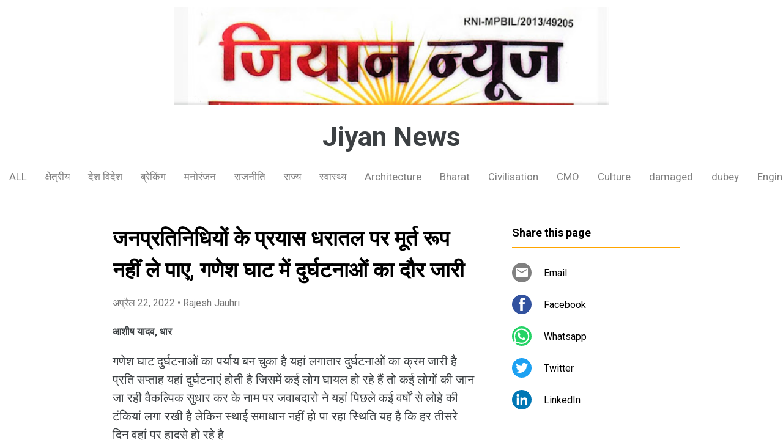

--- FILE ---
content_type: text/html; charset=UTF-8
request_url: https://www.ziyannews.page/2022/04/blog-post_81.html
body_size: 20752
content:
<!DOCTYPE html>
<html dir='ltr' xmlns='http://www.w3.org/1999/xhtml' xmlns:b='http://www.google.com/2005/gml/b' xmlns:data='http://www.google.com/2005/gml/data' xmlns:expr='http://www.google.com/2005/gml/expr'>
<head>
<meta content='width=device-width, initial-scale=1' name='viewport'/>
<title>जनप&#2381;रत&#2367;न&#2367;ध&#2367;य&#2379;&#2306; क&#2375; प&#2381;रय&#2366;स धर&#2366;तल पर म&#2370;र&#2381;त र&#2370;प नह&#2368;&#2306; ल&#2375; प&#2366;ए,  गण&#2375;श घ&#2366;ट म&#2375;&#2306; द&#2369;र&#2381;घटन&#2366;ओ&#2306; क&#2366; द&#2380;र ज&#2366;र&#2368;</title>
<meta content='text/html; charset=UTF-8' http-equiv='Content-Type'/>
<!-- Chrome, Firefox OS and Opera -->
<meta content='#ffffff' name='theme-color'/>
<!-- Windows Phone -->
<meta content='#ffffff' name='msapplication-navbutton-color'/>
<meta content='blogger' name='generator'/>
<link href='https://www.ziyannews.page/favicon.ico' rel='icon' type='image/x-icon'/>
<link href='https://www.ziyannews.page/2022/04/blog-post_81.html' rel='canonical'/>
<link rel="alternate" type="application/atom+xml" title="Jiyan News - Atom" href="https://www.ziyannews.page/feeds/posts/default" />
<link rel="alternate" type="application/rss+xml" title="Jiyan News - RSS" href="https://www.ziyannews.page/feeds/posts/default?alt=rss" />
<link rel="service.post" type="application/atom+xml" title="Jiyan News - Atom" href="https://www.blogger.com/feeds/3389918470053640637/posts/default" />

<link rel="alternate" type="application/atom+xml" title="Jiyan News - Atom" href="https://www.ziyannews.page/feeds/7582033813802435837/comments/default" />
<!--Can't find substitution for tag [blog.ieCssRetrofitLinks]-->
<link href='https://blogger.googleusercontent.com/img/b/R29vZ2xl/AVvXsEiZ462hXzezR0sRqZHDmwi2gciKREYBvQAl_EXlGBolYpKGbB905x3paDhPe-aU8ncCLO2mi8pGraCxQeAbglXMfau-_pyl-Oj8ZxlqYQ4kseIBtWTMm1uSFRmDRlX5AYHBP6NFMTZTxm0WUCvBL3i71BglEtQzHcTTkeNT0KnOilcnTsyEalOtSN3tyw/s320/IMG-20220422-WA0008.jpg' rel='image_src'/>
<meta content='https://www.ziyannews.page/2022/04/blog-post_81.html' property='og:url'/>
<meta content='जनप्रतिनिधियों के प्रयास धरातल पर मूर्त रूप नहीं ले पाए,  गणेश घाट में दुर्घटनाओं का दौर जारी' property='og:title'/>
<meta content='आशीष यादव, धार गणेश घाट दुर्घटनाओं का पर्याय बन चुका है यहां लगातार दुर्घटनाओं का क्रम जारी है प्रति सप्ताह यहां  दुर्घटनाएं होती है जिसमें ...' property='og:description'/>
<meta content='https://blogger.googleusercontent.com/img/b/R29vZ2xl/AVvXsEiZ462hXzezR0sRqZHDmwi2gciKREYBvQAl_EXlGBolYpKGbB905x3paDhPe-aU8ncCLO2mi8pGraCxQeAbglXMfau-_pyl-Oj8ZxlqYQ4kseIBtWTMm1uSFRmDRlX5AYHBP6NFMTZTxm0WUCvBL3i71BglEtQzHcTTkeNT0KnOilcnTsyEalOtSN3tyw/w1200-h630-p-k-no-nu/IMG-20220422-WA0008.jpg' property='og:image'/>
<style type='text/css'>@font-face{font-family:'Damion';font-style:normal;font-weight:400;font-display:swap;src:url(//fonts.gstatic.com/s/damion/v15/hv-XlzJ3KEUe_YZkZGw2EzJwV9J-.woff2)format('woff2');unicode-range:U+0100-02BA,U+02BD-02C5,U+02C7-02CC,U+02CE-02D7,U+02DD-02FF,U+0304,U+0308,U+0329,U+1D00-1DBF,U+1E00-1E9F,U+1EF2-1EFF,U+2020,U+20A0-20AB,U+20AD-20C0,U+2113,U+2C60-2C7F,U+A720-A7FF;}@font-face{font-family:'Damion';font-style:normal;font-weight:400;font-display:swap;src:url(//fonts.gstatic.com/s/damion/v15/hv-XlzJ3KEUe_YZkamw2EzJwVw.woff2)format('woff2');unicode-range:U+0000-00FF,U+0131,U+0152-0153,U+02BB-02BC,U+02C6,U+02DA,U+02DC,U+0304,U+0308,U+0329,U+2000-206F,U+20AC,U+2122,U+2191,U+2193,U+2212,U+2215,U+FEFF,U+FFFD;}@font-face{font-family:'Playfair Display';font-style:normal;font-weight:900;font-display:swap;src:url(//fonts.gstatic.com/s/playfairdisplay/v40/nuFvD-vYSZviVYUb_rj3ij__anPXJzDwcbmjWBN2PKfsunDTbtPK-F2qC0usEw.woff2)format('woff2');unicode-range:U+0301,U+0400-045F,U+0490-0491,U+04B0-04B1,U+2116;}@font-face{font-family:'Playfair Display';font-style:normal;font-weight:900;font-display:swap;src:url(//fonts.gstatic.com/s/playfairdisplay/v40/nuFvD-vYSZviVYUb_rj3ij__anPXJzDwcbmjWBN2PKfsunDYbtPK-F2qC0usEw.woff2)format('woff2');unicode-range:U+0102-0103,U+0110-0111,U+0128-0129,U+0168-0169,U+01A0-01A1,U+01AF-01B0,U+0300-0301,U+0303-0304,U+0308-0309,U+0323,U+0329,U+1EA0-1EF9,U+20AB;}@font-face{font-family:'Playfair Display';font-style:normal;font-weight:900;font-display:swap;src:url(//fonts.gstatic.com/s/playfairdisplay/v40/nuFvD-vYSZviVYUb_rj3ij__anPXJzDwcbmjWBN2PKfsunDZbtPK-F2qC0usEw.woff2)format('woff2');unicode-range:U+0100-02BA,U+02BD-02C5,U+02C7-02CC,U+02CE-02D7,U+02DD-02FF,U+0304,U+0308,U+0329,U+1D00-1DBF,U+1E00-1E9F,U+1EF2-1EFF,U+2020,U+20A0-20AB,U+20AD-20C0,U+2113,U+2C60-2C7F,U+A720-A7FF;}@font-face{font-family:'Playfair Display';font-style:normal;font-weight:900;font-display:swap;src:url(//fonts.gstatic.com/s/playfairdisplay/v40/nuFvD-vYSZviVYUb_rj3ij__anPXJzDwcbmjWBN2PKfsunDXbtPK-F2qC0s.woff2)format('woff2');unicode-range:U+0000-00FF,U+0131,U+0152-0153,U+02BB-02BC,U+02C6,U+02DA,U+02DC,U+0304,U+0308,U+0329,U+2000-206F,U+20AC,U+2122,U+2191,U+2193,U+2212,U+2215,U+FEFF,U+FFFD;}@font-face{font-family:'Roboto';font-style:italic;font-weight:300;font-stretch:100%;font-display:swap;src:url(//fonts.gstatic.com/s/roboto/v49/KFOKCnqEu92Fr1Mu53ZEC9_Vu3r1gIhOszmOClHrs6ljXfMMLt_QuAX-k3Yi128m0kN2.woff2)format('woff2');unicode-range:U+0460-052F,U+1C80-1C8A,U+20B4,U+2DE0-2DFF,U+A640-A69F,U+FE2E-FE2F;}@font-face{font-family:'Roboto';font-style:italic;font-weight:300;font-stretch:100%;font-display:swap;src:url(//fonts.gstatic.com/s/roboto/v49/KFOKCnqEu92Fr1Mu53ZEC9_Vu3r1gIhOszmOClHrs6ljXfMMLt_QuAz-k3Yi128m0kN2.woff2)format('woff2');unicode-range:U+0301,U+0400-045F,U+0490-0491,U+04B0-04B1,U+2116;}@font-face{font-family:'Roboto';font-style:italic;font-weight:300;font-stretch:100%;font-display:swap;src:url(//fonts.gstatic.com/s/roboto/v49/KFOKCnqEu92Fr1Mu53ZEC9_Vu3r1gIhOszmOClHrs6ljXfMMLt_QuAT-k3Yi128m0kN2.woff2)format('woff2');unicode-range:U+1F00-1FFF;}@font-face{font-family:'Roboto';font-style:italic;font-weight:300;font-stretch:100%;font-display:swap;src:url(//fonts.gstatic.com/s/roboto/v49/KFOKCnqEu92Fr1Mu53ZEC9_Vu3r1gIhOszmOClHrs6ljXfMMLt_QuAv-k3Yi128m0kN2.woff2)format('woff2');unicode-range:U+0370-0377,U+037A-037F,U+0384-038A,U+038C,U+038E-03A1,U+03A3-03FF;}@font-face{font-family:'Roboto';font-style:italic;font-weight:300;font-stretch:100%;font-display:swap;src:url(//fonts.gstatic.com/s/roboto/v49/KFOKCnqEu92Fr1Mu53ZEC9_Vu3r1gIhOszmOClHrs6ljXfMMLt_QuHT-k3Yi128m0kN2.woff2)format('woff2');unicode-range:U+0302-0303,U+0305,U+0307-0308,U+0310,U+0312,U+0315,U+031A,U+0326-0327,U+032C,U+032F-0330,U+0332-0333,U+0338,U+033A,U+0346,U+034D,U+0391-03A1,U+03A3-03A9,U+03B1-03C9,U+03D1,U+03D5-03D6,U+03F0-03F1,U+03F4-03F5,U+2016-2017,U+2034-2038,U+203C,U+2040,U+2043,U+2047,U+2050,U+2057,U+205F,U+2070-2071,U+2074-208E,U+2090-209C,U+20D0-20DC,U+20E1,U+20E5-20EF,U+2100-2112,U+2114-2115,U+2117-2121,U+2123-214F,U+2190,U+2192,U+2194-21AE,U+21B0-21E5,U+21F1-21F2,U+21F4-2211,U+2213-2214,U+2216-22FF,U+2308-230B,U+2310,U+2319,U+231C-2321,U+2336-237A,U+237C,U+2395,U+239B-23B7,U+23D0,U+23DC-23E1,U+2474-2475,U+25AF,U+25B3,U+25B7,U+25BD,U+25C1,U+25CA,U+25CC,U+25FB,U+266D-266F,U+27C0-27FF,U+2900-2AFF,U+2B0E-2B11,U+2B30-2B4C,U+2BFE,U+3030,U+FF5B,U+FF5D,U+1D400-1D7FF,U+1EE00-1EEFF;}@font-face{font-family:'Roboto';font-style:italic;font-weight:300;font-stretch:100%;font-display:swap;src:url(//fonts.gstatic.com/s/roboto/v49/KFOKCnqEu92Fr1Mu53ZEC9_Vu3r1gIhOszmOClHrs6ljXfMMLt_QuGb-k3Yi128m0kN2.woff2)format('woff2');unicode-range:U+0001-000C,U+000E-001F,U+007F-009F,U+20DD-20E0,U+20E2-20E4,U+2150-218F,U+2190,U+2192,U+2194-2199,U+21AF,U+21E6-21F0,U+21F3,U+2218-2219,U+2299,U+22C4-22C6,U+2300-243F,U+2440-244A,U+2460-24FF,U+25A0-27BF,U+2800-28FF,U+2921-2922,U+2981,U+29BF,U+29EB,U+2B00-2BFF,U+4DC0-4DFF,U+FFF9-FFFB,U+10140-1018E,U+10190-1019C,U+101A0,U+101D0-101FD,U+102E0-102FB,U+10E60-10E7E,U+1D2C0-1D2D3,U+1D2E0-1D37F,U+1F000-1F0FF,U+1F100-1F1AD,U+1F1E6-1F1FF,U+1F30D-1F30F,U+1F315,U+1F31C,U+1F31E,U+1F320-1F32C,U+1F336,U+1F378,U+1F37D,U+1F382,U+1F393-1F39F,U+1F3A7-1F3A8,U+1F3AC-1F3AF,U+1F3C2,U+1F3C4-1F3C6,U+1F3CA-1F3CE,U+1F3D4-1F3E0,U+1F3ED,U+1F3F1-1F3F3,U+1F3F5-1F3F7,U+1F408,U+1F415,U+1F41F,U+1F426,U+1F43F,U+1F441-1F442,U+1F444,U+1F446-1F449,U+1F44C-1F44E,U+1F453,U+1F46A,U+1F47D,U+1F4A3,U+1F4B0,U+1F4B3,U+1F4B9,U+1F4BB,U+1F4BF,U+1F4C8-1F4CB,U+1F4D6,U+1F4DA,U+1F4DF,U+1F4E3-1F4E6,U+1F4EA-1F4ED,U+1F4F7,U+1F4F9-1F4FB,U+1F4FD-1F4FE,U+1F503,U+1F507-1F50B,U+1F50D,U+1F512-1F513,U+1F53E-1F54A,U+1F54F-1F5FA,U+1F610,U+1F650-1F67F,U+1F687,U+1F68D,U+1F691,U+1F694,U+1F698,U+1F6AD,U+1F6B2,U+1F6B9-1F6BA,U+1F6BC,U+1F6C6-1F6CF,U+1F6D3-1F6D7,U+1F6E0-1F6EA,U+1F6F0-1F6F3,U+1F6F7-1F6FC,U+1F700-1F7FF,U+1F800-1F80B,U+1F810-1F847,U+1F850-1F859,U+1F860-1F887,U+1F890-1F8AD,U+1F8B0-1F8BB,U+1F8C0-1F8C1,U+1F900-1F90B,U+1F93B,U+1F946,U+1F984,U+1F996,U+1F9E9,U+1FA00-1FA6F,U+1FA70-1FA7C,U+1FA80-1FA89,U+1FA8F-1FAC6,U+1FACE-1FADC,U+1FADF-1FAE9,U+1FAF0-1FAF8,U+1FB00-1FBFF;}@font-face{font-family:'Roboto';font-style:italic;font-weight:300;font-stretch:100%;font-display:swap;src:url(//fonts.gstatic.com/s/roboto/v49/KFOKCnqEu92Fr1Mu53ZEC9_Vu3r1gIhOszmOClHrs6ljXfMMLt_QuAf-k3Yi128m0kN2.woff2)format('woff2');unicode-range:U+0102-0103,U+0110-0111,U+0128-0129,U+0168-0169,U+01A0-01A1,U+01AF-01B0,U+0300-0301,U+0303-0304,U+0308-0309,U+0323,U+0329,U+1EA0-1EF9,U+20AB;}@font-face{font-family:'Roboto';font-style:italic;font-weight:300;font-stretch:100%;font-display:swap;src:url(//fonts.gstatic.com/s/roboto/v49/KFOKCnqEu92Fr1Mu53ZEC9_Vu3r1gIhOszmOClHrs6ljXfMMLt_QuAb-k3Yi128m0kN2.woff2)format('woff2');unicode-range:U+0100-02BA,U+02BD-02C5,U+02C7-02CC,U+02CE-02D7,U+02DD-02FF,U+0304,U+0308,U+0329,U+1D00-1DBF,U+1E00-1E9F,U+1EF2-1EFF,U+2020,U+20A0-20AB,U+20AD-20C0,U+2113,U+2C60-2C7F,U+A720-A7FF;}@font-face{font-family:'Roboto';font-style:italic;font-weight:300;font-stretch:100%;font-display:swap;src:url(//fonts.gstatic.com/s/roboto/v49/KFOKCnqEu92Fr1Mu53ZEC9_Vu3r1gIhOszmOClHrs6ljXfMMLt_QuAj-k3Yi128m0g.woff2)format('woff2');unicode-range:U+0000-00FF,U+0131,U+0152-0153,U+02BB-02BC,U+02C6,U+02DA,U+02DC,U+0304,U+0308,U+0329,U+2000-206F,U+20AC,U+2122,U+2191,U+2193,U+2212,U+2215,U+FEFF,U+FFFD;}@font-face{font-family:'Roboto';font-style:normal;font-weight:400;font-stretch:100%;font-display:swap;src:url(//fonts.gstatic.com/s/roboto/v49/KFO7CnqEu92Fr1ME7kSn66aGLdTylUAMa3GUBHMdazTgWw.woff2)format('woff2');unicode-range:U+0460-052F,U+1C80-1C8A,U+20B4,U+2DE0-2DFF,U+A640-A69F,U+FE2E-FE2F;}@font-face{font-family:'Roboto';font-style:normal;font-weight:400;font-stretch:100%;font-display:swap;src:url(//fonts.gstatic.com/s/roboto/v49/KFO7CnqEu92Fr1ME7kSn66aGLdTylUAMa3iUBHMdazTgWw.woff2)format('woff2');unicode-range:U+0301,U+0400-045F,U+0490-0491,U+04B0-04B1,U+2116;}@font-face{font-family:'Roboto';font-style:normal;font-weight:400;font-stretch:100%;font-display:swap;src:url(//fonts.gstatic.com/s/roboto/v49/KFO7CnqEu92Fr1ME7kSn66aGLdTylUAMa3CUBHMdazTgWw.woff2)format('woff2');unicode-range:U+1F00-1FFF;}@font-face{font-family:'Roboto';font-style:normal;font-weight:400;font-stretch:100%;font-display:swap;src:url(//fonts.gstatic.com/s/roboto/v49/KFO7CnqEu92Fr1ME7kSn66aGLdTylUAMa3-UBHMdazTgWw.woff2)format('woff2');unicode-range:U+0370-0377,U+037A-037F,U+0384-038A,U+038C,U+038E-03A1,U+03A3-03FF;}@font-face{font-family:'Roboto';font-style:normal;font-weight:400;font-stretch:100%;font-display:swap;src:url(//fonts.gstatic.com/s/roboto/v49/KFO7CnqEu92Fr1ME7kSn66aGLdTylUAMawCUBHMdazTgWw.woff2)format('woff2');unicode-range:U+0302-0303,U+0305,U+0307-0308,U+0310,U+0312,U+0315,U+031A,U+0326-0327,U+032C,U+032F-0330,U+0332-0333,U+0338,U+033A,U+0346,U+034D,U+0391-03A1,U+03A3-03A9,U+03B1-03C9,U+03D1,U+03D5-03D6,U+03F0-03F1,U+03F4-03F5,U+2016-2017,U+2034-2038,U+203C,U+2040,U+2043,U+2047,U+2050,U+2057,U+205F,U+2070-2071,U+2074-208E,U+2090-209C,U+20D0-20DC,U+20E1,U+20E5-20EF,U+2100-2112,U+2114-2115,U+2117-2121,U+2123-214F,U+2190,U+2192,U+2194-21AE,U+21B0-21E5,U+21F1-21F2,U+21F4-2211,U+2213-2214,U+2216-22FF,U+2308-230B,U+2310,U+2319,U+231C-2321,U+2336-237A,U+237C,U+2395,U+239B-23B7,U+23D0,U+23DC-23E1,U+2474-2475,U+25AF,U+25B3,U+25B7,U+25BD,U+25C1,U+25CA,U+25CC,U+25FB,U+266D-266F,U+27C0-27FF,U+2900-2AFF,U+2B0E-2B11,U+2B30-2B4C,U+2BFE,U+3030,U+FF5B,U+FF5D,U+1D400-1D7FF,U+1EE00-1EEFF;}@font-face{font-family:'Roboto';font-style:normal;font-weight:400;font-stretch:100%;font-display:swap;src:url(//fonts.gstatic.com/s/roboto/v49/KFO7CnqEu92Fr1ME7kSn66aGLdTylUAMaxKUBHMdazTgWw.woff2)format('woff2');unicode-range:U+0001-000C,U+000E-001F,U+007F-009F,U+20DD-20E0,U+20E2-20E4,U+2150-218F,U+2190,U+2192,U+2194-2199,U+21AF,U+21E6-21F0,U+21F3,U+2218-2219,U+2299,U+22C4-22C6,U+2300-243F,U+2440-244A,U+2460-24FF,U+25A0-27BF,U+2800-28FF,U+2921-2922,U+2981,U+29BF,U+29EB,U+2B00-2BFF,U+4DC0-4DFF,U+FFF9-FFFB,U+10140-1018E,U+10190-1019C,U+101A0,U+101D0-101FD,U+102E0-102FB,U+10E60-10E7E,U+1D2C0-1D2D3,U+1D2E0-1D37F,U+1F000-1F0FF,U+1F100-1F1AD,U+1F1E6-1F1FF,U+1F30D-1F30F,U+1F315,U+1F31C,U+1F31E,U+1F320-1F32C,U+1F336,U+1F378,U+1F37D,U+1F382,U+1F393-1F39F,U+1F3A7-1F3A8,U+1F3AC-1F3AF,U+1F3C2,U+1F3C4-1F3C6,U+1F3CA-1F3CE,U+1F3D4-1F3E0,U+1F3ED,U+1F3F1-1F3F3,U+1F3F5-1F3F7,U+1F408,U+1F415,U+1F41F,U+1F426,U+1F43F,U+1F441-1F442,U+1F444,U+1F446-1F449,U+1F44C-1F44E,U+1F453,U+1F46A,U+1F47D,U+1F4A3,U+1F4B0,U+1F4B3,U+1F4B9,U+1F4BB,U+1F4BF,U+1F4C8-1F4CB,U+1F4D6,U+1F4DA,U+1F4DF,U+1F4E3-1F4E6,U+1F4EA-1F4ED,U+1F4F7,U+1F4F9-1F4FB,U+1F4FD-1F4FE,U+1F503,U+1F507-1F50B,U+1F50D,U+1F512-1F513,U+1F53E-1F54A,U+1F54F-1F5FA,U+1F610,U+1F650-1F67F,U+1F687,U+1F68D,U+1F691,U+1F694,U+1F698,U+1F6AD,U+1F6B2,U+1F6B9-1F6BA,U+1F6BC,U+1F6C6-1F6CF,U+1F6D3-1F6D7,U+1F6E0-1F6EA,U+1F6F0-1F6F3,U+1F6F7-1F6FC,U+1F700-1F7FF,U+1F800-1F80B,U+1F810-1F847,U+1F850-1F859,U+1F860-1F887,U+1F890-1F8AD,U+1F8B0-1F8BB,U+1F8C0-1F8C1,U+1F900-1F90B,U+1F93B,U+1F946,U+1F984,U+1F996,U+1F9E9,U+1FA00-1FA6F,U+1FA70-1FA7C,U+1FA80-1FA89,U+1FA8F-1FAC6,U+1FACE-1FADC,U+1FADF-1FAE9,U+1FAF0-1FAF8,U+1FB00-1FBFF;}@font-face{font-family:'Roboto';font-style:normal;font-weight:400;font-stretch:100%;font-display:swap;src:url(//fonts.gstatic.com/s/roboto/v49/KFO7CnqEu92Fr1ME7kSn66aGLdTylUAMa3OUBHMdazTgWw.woff2)format('woff2');unicode-range:U+0102-0103,U+0110-0111,U+0128-0129,U+0168-0169,U+01A0-01A1,U+01AF-01B0,U+0300-0301,U+0303-0304,U+0308-0309,U+0323,U+0329,U+1EA0-1EF9,U+20AB;}@font-face{font-family:'Roboto';font-style:normal;font-weight:400;font-stretch:100%;font-display:swap;src:url(//fonts.gstatic.com/s/roboto/v49/KFO7CnqEu92Fr1ME7kSn66aGLdTylUAMa3KUBHMdazTgWw.woff2)format('woff2');unicode-range:U+0100-02BA,U+02BD-02C5,U+02C7-02CC,U+02CE-02D7,U+02DD-02FF,U+0304,U+0308,U+0329,U+1D00-1DBF,U+1E00-1E9F,U+1EF2-1EFF,U+2020,U+20A0-20AB,U+20AD-20C0,U+2113,U+2C60-2C7F,U+A720-A7FF;}@font-face{font-family:'Roboto';font-style:normal;font-weight:400;font-stretch:100%;font-display:swap;src:url(//fonts.gstatic.com/s/roboto/v49/KFO7CnqEu92Fr1ME7kSn66aGLdTylUAMa3yUBHMdazQ.woff2)format('woff2');unicode-range:U+0000-00FF,U+0131,U+0152-0153,U+02BB-02BC,U+02C6,U+02DA,U+02DC,U+0304,U+0308,U+0329,U+2000-206F,U+20AC,U+2122,U+2191,U+2193,U+2212,U+2215,U+FEFF,U+FFFD;}@font-face{font-family:'Roboto';font-style:normal;font-weight:700;font-stretch:100%;font-display:swap;src:url(//fonts.gstatic.com/s/roboto/v49/KFO7CnqEu92Fr1ME7kSn66aGLdTylUAMa3GUBHMdazTgWw.woff2)format('woff2');unicode-range:U+0460-052F,U+1C80-1C8A,U+20B4,U+2DE0-2DFF,U+A640-A69F,U+FE2E-FE2F;}@font-face{font-family:'Roboto';font-style:normal;font-weight:700;font-stretch:100%;font-display:swap;src:url(//fonts.gstatic.com/s/roboto/v49/KFO7CnqEu92Fr1ME7kSn66aGLdTylUAMa3iUBHMdazTgWw.woff2)format('woff2');unicode-range:U+0301,U+0400-045F,U+0490-0491,U+04B0-04B1,U+2116;}@font-face{font-family:'Roboto';font-style:normal;font-weight:700;font-stretch:100%;font-display:swap;src:url(//fonts.gstatic.com/s/roboto/v49/KFO7CnqEu92Fr1ME7kSn66aGLdTylUAMa3CUBHMdazTgWw.woff2)format('woff2');unicode-range:U+1F00-1FFF;}@font-face{font-family:'Roboto';font-style:normal;font-weight:700;font-stretch:100%;font-display:swap;src:url(//fonts.gstatic.com/s/roboto/v49/KFO7CnqEu92Fr1ME7kSn66aGLdTylUAMa3-UBHMdazTgWw.woff2)format('woff2');unicode-range:U+0370-0377,U+037A-037F,U+0384-038A,U+038C,U+038E-03A1,U+03A3-03FF;}@font-face{font-family:'Roboto';font-style:normal;font-weight:700;font-stretch:100%;font-display:swap;src:url(//fonts.gstatic.com/s/roboto/v49/KFO7CnqEu92Fr1ME7kSn66aGLdTylUAMawCUBHMdazTgWw.woff2)format('woff2');unicode-range:U+0302-0303,U+0305,U+0307-0308,U+0310,U+0312,U+0315,U+031A,U+0326-0327,U+032C,U+032F-0330,U+0332-0333,U+0338,U+033A,U+0346,U+034D,U+0391-03A1,U+03A3-03A9,U+03B1-03C9,U+03D1,U+03D5-03D6,U+03F0-03F1,U+03F4-03F5,U+2016-2017,U+2034-2038,U+203C,U+2040,U+2043,U+2047,U+2050,U+2057,U+205F,U+2070-2071,U+2074-208E,U+2090-209C,U+20D0-20DC,U+20E1,U+20E5-20EF,U+2100-2112,U+2114-2115,U+2117-2121,U+2123-214F,U+2190,U+2192,U+2194-21AE,U+21B0-21E5,U+21F1-21F2,U+21F4-2211,U+2213-2214,U+2216-22FF,U+2308-230B,U+2310,U+2319,U+231C-2321,U+2336-237A,U+237C,U+2395,U+239B-23B7,U+23D0,U+23DC-23E1,U+2474-2475,U+25AF,U+25B3,U+25B7,U+25BD,U+25C1,U+25CA,U+25CC,U+25FB,U+266D-266F,U+27C0-27FF,U+2900-2AFF,U+2B0E-2B11,U+2B30-2B4C,U+2BFE,U+3030,U+FF5B,U+FF5D,U+1D400-1D7FF,U+1EE00-1EEFF;}@font-face{font-family:'Roboto';font-style:normal;font-weight:700;font-stretch:100%;font-display:swap;src:url(//fonts.gstatic.com/s/roboto/v49/KFO7CnqEu92Fr1ME7kSn66aGLdTylUAMaxKUBHMdazTgWw.woff2)format('woff2');unicode-range:U+0001-000C,U+000E-001F,U+007F-009F,U+20DD-20E0,U+20E2-20E4,U+2150-218F,U+2190,U+2192,U+2194-2199,U+21AF,U+21E6-21F0,U+21F3,U+2218-2219,U+2299,U+22C4-22C6,U+2300-243F,U+2440-244A,U+2460-24FF,U+25A0-27BF,U+2800-28FF,U+2921-2922,U+2981,U+29BF,U+29EB,U+2B00-2BFF,U+4DC0-4DFF,U+FFF9-FFFB,U+10140-1018E,U+10190-1019C,U+101A0,U+101D0-101FD,U+102E0-102FB,U+10E60-10E7E,U+1D2C0-1D2D3,U+1D2E0-1D37F,U+1F000-1F0FF,U+1F100-1F1AD,U+1F1E6-1F1FF,U+1F30D-1F30F,U+1F315,U+1F31C,U+1F31E,U+1F320-1F32C,U+1F336,U+1F378,U+1F37D,U+1F382,U+1F393-1F39F,U+1F3A7-1F3A8,U+1F3AC-1F3AF,U+1F3C2,U+1F3C4-1F3C6,U+1F3CA-1F3CE,U+1F3D4-1F3E0,U+1F3ED,U+1F3F1-1F3F3,U+1F3F5-1F3F7,U+1F408,U+1F415,U+1F41F,U+1F426,U+1F43F,U+1F441-1F442,U+1F444,U+1F446-1F449,U+1F44C-1F44E,U+1F453,U+1F46A,U+1F47D,U+1F4A3,U+1F4B0,U+1F4B3,U+1F4B9,U+1F4BB,U+1F4BF,U+1F4C8-1F4CB,U+1F4D6,U+1F4DA,U+1F4DF,U+1F4E3-1F4E6,U+1F4EA-1F4ED,U+1F4F7,U+1F4F9-1F4FB,U+1F4FD-1F4FE,U+1F503,U+1F507-1F50B,U+1F50D,U+1F512-1F513,U+1F53E-1F54A,U+1F54F-1F5FA,U+1F610,U+1F650-1F67F,U+1F687,U+1F68D,U+1F691,U+1F694,U+1F698,U+1F6AD,U+1F6B2,U+1F6B9-1F6BA,U+1F6BC,U+1F6C6-1F6CF,U+1F6D3-1F6D7,U+1F6E0-1F6EA,U+1F6F0-1F6F3,U+1F6F7-1F6FC,U+1F700-1F7FF,U+1F800-1F80B,U+1F810-1F847,U+1F850-1F859,U+1F860-1F887,U+1F890-1F8AD,U+1F8B0-1F8BB,U+1F8C0-1F8C1,U+1F900-1F90B,U+1F93B,U+1F946,U+1F984,U+1F996,U+1F9E9,U+1FA00-1FA6F,U+1FA70-1FA7C,U+1FA80-1FA89,U+1FA8F-1FAC6,U+1FACE-1FADC,U+1FADF-1FAE9,U+1FAF0-1FAF8,U+1FB00-1FBFF;}@font-face{font-family:'Roboto';font-style:normal;font-weight:700;font-stretch:100%;font-display:swap;src:url(//fonts.gstatic.com/s/roboto/v49/KFO7CnqEu92Fr1ME7kSn66aGLdTylUAMa3OUBHMdazTgWw.woff2)format('woff2');unicode-range:U+0102-0103,U+0110-0111,U+0128-0129,U+0168-0169,U+01A0-01A1,U+01AF-01B0,U+0300-0301,U+0303-0304,U+0308-0309,U+0323,U+0329,U+1EA0-1EF9,U+20AB;}@font-face{font-family:'Roboto';font-style:normal;font-weight:700;font-stretch:100%;font-display:swap;src:url(//fonts.gstatic.com/s/roboto/v49/KFO7CnqEu92Fr1ME7kSn66aGLdTylUAMa3KUBHMdazTgWw.woff2)format('woff2');unicode-range:U+0100-02BA,U+02BD-02C5,U+02C7-02CC,U+02CE-02D7,U+02DD-02FF,U+0304,U+0308,U+0329,U+1D00-1DBF,U+1E00-1E9F,U+1EF2-1EFF,U+2020,U+20A0-20AB,U+20AD-20C0,U+2113,U+2C60-2C7F,U+A720-A7FF;}@font-face{font-family:'Roboto';font-style:normal;font-weight:700;font-stretch:100%;font-display:swap;src:url(//fonts.gstatic.com/s/roboto/v49/KFO7CnqEu92Fr1ME7kSn66aGLdTylUAMa3yUBHMdazQ.woff2)format('woff2');unicode-range:U+0000-00FF,U+0131,U+0152-0153,U+02BB-02BC,U+02C6,U+02DA,U+02DC,U+0304,U+0308,U+0329,U+2000-206F,U+20AC,U+2122,U+2191,U+2193,U+2212,U+2215,U+FEFF,U+FFFD;}</style>
<style id='page-skin-1' type='text/css'><!--
/*! normalize.css v3.0.1 | MIT License | git.io/normalize */html{font-family:sans-serif;-ms-text-size-adjust:100%;-webkit-text-size-adjust:100%}body{margin:0}article,aside,details,figcaption,figure,footer,header,hgroup,main,nav,section,summary{display:block}audio,canvas,progress,video{display:inline-block;vertical-align:baseline}audio:not([controls]){display:none;height:0}[hidden],template{display:none}a{background:transparent}a:active,a:hover{outline:0}abbr[title]{border-bottom:1px dotted}b,strong{font-weight:bold}dfn{font-style:italic}h1{font-size:2em;margin:.67em 0}mark{background:#ff0;color:#000}small{font-size:80%}sub,sup{font-size:75%;line-height:0;position:relative;vertical-align:baseline}sup{top:-0.5em}sub{bottom:-0.25em}img{border:0}svg:not(:root){overflow:hidden}figure{margin:1em 40px}hr{-moz-box-sizing:content-box;box-sizing:content-box;height:0}pre{overflow:auto}code,kbd,pre,samp{font-family:monospace,monospace;font-size:1em}button,input,optgroup,select,textarea{color:inherit;font:inherit;margin:0}button{overflow:visible}button,select{text-transform:none}button,html input[type="button"],input[type="reset"],input[type="submit"]{-webkit-appearance:button;cursor:pointer}button[disabled],html input[disabled]{cursor:default}button::-moz-focus-inner,input::-moz-focus-inner{border:0;padding:0}input{line-height:normal}input[type="checkbox"],input[type="radio"]{box-sizing:border-box;padding:0}input[type="number"]::-webkit-inner-spin-button,input[type="number"]::-webkit-outer-spin-button{height:auto}input[type="search"]{-webkit-appearance:textfield;-moz-box-sizing:content-box;-webkit-box-sizing:content-box;box-sizing:content-box}input[type="search"]::-webkit-search-cancel-button,input[type="search"]::-webkit-search-decoration{-webkit-appearance:none}fieldset{border:1px solid #c0c0c0;margin:0 2px;padding:.35em .625em .75em}legend{border:0;padding:0}textarea{overflow:auto}optgroup{font-weight:bold}table{border-collapse:collapse;border-spacing:0}td,th{padding:0}
/*!************************************************
* Blogger Template Style
* Name: Contempo
**************************************************/
html{
height: 100%;
font-family: Roboto, sans-serif;
}
body{
overflow-wrap:break-word;
word-break:break-word;
word-wrap:break-word;
height: 100%;
}
.hidden{
display: none;
}
.visible-mobile{
display: block;
}
.invisible{
visibility:hidden
}
.inline-ad{
border-bottom: 1px solid #e0e0e0;
}
.container::after,.float-container::after{
clear:both;
content:'';
display:table
}
.clearboth{
clear:both
}
.page{
display: flex;
flex-direction: column;
overflow: hidden;
height: 100%;
}
#header{
border-bottom: 1px solid #e0e0e0;
background-color: #ffffff;
}
.Header{
display: flex;
height: 56px;
align-items: center;
justify-content: space-between;
}
.header-page-logo img{
margin: 12px 0 12px 16px;
height: 32px;
max-width: 64px;
flex-shrink: 0;
flex-basis: 32px;
}
.header-title{
flex-grow: 1;
flex-shrink: 1;
overflow-x: scroll;
}
.header-title h1{
line-height: 24px;
font-size: 20px;
font-weight: 600;
color: #3c4043;
margin-left: 16px;
white-space: nowrap;
flex-grow: 1;
}
.header-title a{
text-decoration: none;
color: #3c4043;
}
.mobile-nav-buttons{
display: flex;
align-items: center;
margin-right: 16px;
margin-left: 16px;
}
.mobile-nav-buttons img{
height: 24px;
width: 24px;
}
.label-section{
display: flex;
overflow-x: auto
}
.highlight-label{
border-bottom: 3px solid #fbb305;
color: #3c4043 !important;
}
.label-name{
padding: 10px 15px 5px 15px;
font-size: 17px;
color: #808080;
text-decoration: none;
flex: 0 0 auto;
}
.under-header{
flex-grow: 1;
display: flex;
flex-direction: column;
overflow: auto;
}
#blog-content{
width: 100%;
}
.page-body{
flex: 1;
outline: none;
background-color: #ffffff;
max-width: 728px;
align-self: center;
width: 100%;
}
.FeaturedPost a{
text-decoration: none;
}
.FeaturedPost img{
object-fit: cover;
width: 100%;
height: 130px;
object-position: center;
float: none;
border-radius: 0px;
margin: 5px 0px 7px 0px;
}
.post{
display: flex;
flex-direction: row;
justify-content: space-between;
padding: 10px 0;
border-bottom: solid 1px rgba(0,0,0,0.12);
font-style: normal;
}
.post-snippet-text{
flex: 1;
margin: 0 10px;
display: flex;
flex-direction: column;
height: 128px;
max-width: calc(100% - 20px);
min-width: 140px;
}
.post-snippet-text a{
text-decoration: none;
color: #0080FF;
font-style: normal;
}
.post-snippet{
color: grey;
margin-bottom: 10px;
overflow: hidden;
flex: 1;
height: 42px;
line-height: 21px;
font-size: 14px;
}
.snippet-image{
margin-right: 10px;
margin-left: 15px;
margin-top: 2px;
}
.snippet-image img{
border-radius: 8px;
height: 90px;
width: 90px;
object-fit: cover;
}
.post-link{
text-decoration: none;
}
.post-full .post-title{
margin: 20px 16px 12px;
font-weight: 600;
color: #202124;
line-height: 42px;
font-size: 28px;
max-height: none;
height: auto;
}
.post-title{
margin-bottom: 10px;
color: #212121;
font-size: 16px;
line-height: 24px;
height: 48px;
overflow: hidden;
text-overflow: ellipsis;
font-weight: 600;
}
.FeaturedPost .post .post-title{
font-size: 20px;
line-height: 30px;
height: 60px;
}
.FeaturedPost .post .post-snippet-text{
height: 140px;
}
.contentdate{
font-size: 12px;
line-height: 18px;
color: #757575;
font-style: normal;
height: 20px;
white-space: nowrap;
overflow: hidden;
width: 100%;
text-overflow: ellipsis;
}
.post-full .contentdate{
margin: 16px;
color: #3c4043;
height: auto;
width: calc(100% - 32px);
white-space: normal;
font-size: 14px;
line-height: 21px;
}
.post-body{
margin: 16px 16px 32px 16px;
font-size: 20px;
line-height: 1.5;
color: #3c4043;
}
.post-body img {
max-width: 100%;
height: auto;
}
.navlekha-video-container {
clear: both;
text-align: center;
position: relative;
overflow: hidden;
padding-top: 50%;
}
.navlekha-video-content {
position: absolute;
top: 0;
left: 0;
width: 100%;
height: 100%;
border: 0;
}
.blog-pager{
background-color: #fbc43a;
border-radius: 4px;
height: 36px;
width: 178px;
align-items: center;
display: flex;
justify-content: center;
margin: 15px auto 0px auto;
font-size: 14px;
text-decoration: none;
}
.blog-pager-link{
color: black;
}
.blog-pagination{
display: flex;
flex-direction: column-reverse;
padding: 0 0 15px 0;
font-style: normal;
}
#top-ra{
list-style: none;
padding-left: 5px;
margin: 0;
}
#top-ra > .comment{
display: flex;
flex-direction: column;
padding: 15px 0px;
position: relative;
}
.comment{
list-style: none;
}
#comments{
margin: 0 16px;
}
.comment-block{
padding: 7px 0 7px 60px;
}
.comment-replybox-thread{
padding-left: 15px;
}
.comments-title{
border-bottom: 1px solid #e0e0e0;
font-size: 17px;
padding-bottom: 12px;
padding-left: 10px;
}
.continue{
margin: 15px 0px;
}
.comment-reply{
text-decoration: none;
text-transform: uppercase;
}
#comment-post-message{
display: none;
}
.avatar-image-container{
position: absolute;
margin: 7px 30px 0 5px;
}
.datetime.secondary-text{
margin-left: 10px;
font-size: 15px;
}
.datetime.secondary-text a{
color: grey;
text-decoration: none;
font-style: italic;
}
.user a{
font-size: 15px;
text-decoration: none;
color: black;
font-style: initial;
font-weight: 600;
}
.comment-actions a{
text-decoration: none;
text-transform: uppercase;
margin-right: 20px;
font-weight: 600;
font-size: 15px;
}
.comment-content{
font-size: 14px;
margin: 12px 0;
}
.thread-toggle{
display:none;
}
.thread-chrome{
padding-left: 60px;
}
.comment-post-message{
display: none;
}
footer{
display: contents;
}
#HTML1{
border-top: 1px solid #e0e0e0;
display: flex;
justify-content: center;
}
.footer{
padding: 18px 0 18px;
display: flex;
flex-direction: column;
text-decoration: none;
max-width: 728px;
flex-grow: 1;
}
.footer *{
margin-left: 16px;
}
.footer span{
font-size: 12px;
color: rgba(95, 99, 104, 0.87);
margin-bottom: 8px;
font-style: normal;
}
.vistaarLogo{
width: 108px;
height: 16px;
}
.hidden-mobile{
display: none;
}
.popup-dialog{
display: block;
position: fixed;
width: 100%;
top: 0;
height: 100%;
background-color: white;
}
.side-heading{
font-size: 20px;
height: 24px;
font-weight: 600;
}
.side-header{
display: flex;
border-bottom: 1px solid #e0e0e0;
justify-content: space-between;
padding: 16px;
}
.contact-content{
margin: 15px 24px 50px 24px;
}
.contact-row{
margin-bottom: 16px;
align-items: center;
display: flex;
font-size: 14px;
}
.contact-row img{
width: 24px;
height: 24px;
margin-right: 32px;
}
.publisher-heading{
font-family: Roboto, Helvetica, sans-serif;
font-size: 18px;
font-weight: 600;
margin: 32px 0 15px 0;
border-bottom: solid 2px orange;
padding-bottom: 12px;
}
.about-info{
margin-bottom: 32px;
margin-top: 12px;
line-height: 20px;
font-size: 14px;
}
.contact{
margin-right: 16px;
}
.share-button-mobile{
margin-left: 16px;
}
.sharebuttons{
display: flex;
flex-wrap: wrap;
max-width: 300px;
margin: 10px auto 40px auto;
}
.sharebutton-row{
display: flex;
flex-direction: column;
}
.sharebutton-row img{
border-radius: 20px;
margin: 24px 30px 10px 30px;
width: 40px;
height: 40px;
cursor: pointer;
}
.sharebutton-row div{
margin: auto 0;
text-align: center;
vertical-align: middle;
}
.share-email{
background-color: grey;
padding: 4px;
width: 32px !important;
height: 32px !important;
}
.share-message{
background-color: grey;
padding: 4px;
width: 32px !important;
height: 32px !important;
}
.share-facebook{
background-color: #32529f;
}
.share-whatsapp{
background-color: #25d366;
}
.share-twitter{
background-color: #1da1f2;
}
.share-linkedin{
background-color: #0077b5;
}
.cover{
background-color: black;
width: 100%;
height: 100%;
position: fixed;
opacity: 50%;
top: 0;
left: 0;
}
.PopularPosts{
margin: 20px 15px 0 15px;
border-bottom: solid 1px rgba(0,0,0,0.12);
}
.PopularPosts .snippet-image img{
height: 65px;
width: 65px;
}
.PopularPosts .post-snippet-text{
margin: 0;
}
.PopularPosts .post{
border-top: solid 1px rgba(0,0,0,0.12);
border-bottom: none;
}
.popularPostTitle{
font-size: 17px;
padding-bottom: 12px;
}
#side-bar{
font-style: normal;
}
#AdSense1 {
display: none;
}
@media only screen and (max-width: 800px) and (min-width: 550px) {
.popup-dialog{
width: 90%;
left: 5%;
top: 20%;
height: auto;
border-radius: 4px;
box-shadow: 0 0 30px black;
}
.sharebuttons{
max-width: 80%;
justify-content: center;
}
.share-message, .share-message + div{
display: none;
}
.page-body{
display: flex;
justify-content: center;
max-width: 650px;
}
.FeaturedPost img{
height: 175px;
border-radius: 10px;
margin: 5px 0 0 0;
}
.PopularPosts .post-titletext{
font-size: 20px;
}
.PopularPosts .snippet-image img{
height: 110px;
width: 110px;
}
.PopularPosts .post{
height: 110px;
}
.PopularPosts .post-snippet-text {
margin: 0 10px;
}
.footer{
max-width: 650px;
}
}
@media only screen and (min-width: 801px) {
#AdSense1 {
display: block;
}
.visible-mobile{
display: none;
}
.page{
display: block;
overflow: scroll;
}
.page-body{
display: flex;
justify-content: center;
max-width: 1024px;
}
.Header{
flex-direction: column;
padding-top: 24px;
padding-bottom: 28px;
padding: 12px 24px;
height: unset;
}
.header-page-logo img{
float: unset;
margin: 0px 0px 15px 0px;
height: 160px;
max-width: unset;
}
.header-title{
overflow-x: hidden;
}
.header-title h1{
font-size: 44px;
margin: 0px 16px 0px;
line-height: 66px;
max-width: 1024px;
white-space: normal;
text-align: center;
}
.under-header{
overflow: initial;
}
.mobile-nav-buttons{
display: none;
}
.label-section{
width: fit-content;
margin: auto;
}
#blog-content{
padding: 40px 20px 0px 40px;
min-width: 270px;
flex: 1;
}
.post{
padding: 24px 0px;
height: 152px;
}
.FeaturedPost .post {
height: 166px;
}
.post-full .post-title{
font-size: 35px;
line-height: 52.5px;
color: #000000;
}
.post-title{
line-height: 33px;
font-size: 22px;
height: 66px;
overflow: hidden;
margin-bottom: 6px;
min-height: 32px;
font-weight: 600;
}
.post-snippet{
margin-bottom: 10px;
line-height: 25px;
height: 50px;
font-size: 16px;
}
.post-snippet-text{
margin: 0;
height: 152px;
}
.snippet-image{
margin-left: 20px;
}
.snippet-image img{
height: 105px;
width: 105px;
}
.FeaturedPost .post .post-title{
font-size: 26px;
line-height: 40px;
height: 80px;
}
.FeaturedPost .post .post-snippet-text{
height: 166px;
}
.post-full .contentdate{
font-size: 16px;
color: rgba(0, 0, 0, 0.54);
}
.contentdate{
font-size: 14px;
line-height: 20px;
}
.blog-pager{
margin: 32px auto;
font-size: 16px;
}
.blog-pagination{
flex-direction: row;
padding: 0;
}
.FeaturedPost img{
border-radius: 8px;
margin: 0px;
}
.hidden-mobile{
display: block;
}
#side-bar{
display: block;
position: initial !important;
width: 275px;
padding-top: 40px;
margin: 0 40px 0 20px;
}
#pub-info{
display: none;
}
.side-header {
border-bottom: solid 2px orange;
padding: 0 0 10px 0;
margin-bottom: 14px;
}
.side-header img{
display: none;
}
.side-heading{
font-size: 18px;
}
.cover{
display: none;
}
.popup-dialog{
position: initial;
width: auto;
height: auto;
}
.side-section{
margin-right: 16px;
}
.contact-content{
margin: 0;
display: flex;
flex-direction: column-reverse;
}
.contact-row{
margin-bottom: 26px;
}
.contact-row img{
margin-right: 12px;
}
.about{
font-size: 14px;
}
#share-wrapper{
padding-top: 25px;
padding-bottom: 25px;
font-style: normal;
}
.sharebuttons{
flex-direction: column;
}
.sharebutton-row{
flex-direction: row;
}
.sharebutton-row img{
margin: 10px 20px 10px 0;
width: 32px;
height: 32px;
}
.share-email{
padding: 4px;
width: 24px !important;
height: 24px !important;
}
.share-message, .share-message + div{
display: none;
}
#HTML1{
display: flex;
border-top: 1px solid #e0e0e0;
justify-content: center;
}
#HTML2{
font-style: normal;
}
.footer{
max-width: 990px;
width: 100%;
padding-left: 40px;
}
.footer *{
margin-left: 0;
}
.PopularPosts .post-titletext{
font-size: 20px;
}
.PopularPosts .snippet-image img{
height: 110px;
width: 110px;
}
.PopularPosts .post{
height: 110px;
}
.PopularPosts .post-snippet-text {
margin: 0 10px;
}
.blog-posts{
max-width: 625px;
}
}

--></style>
<style id='template-skin-1' type='text/css'><!--
body#layout .hidden,
body#layout .invisible {
display: inherit;
}
body#layout .navigation {
display: none;
}
body#layout .page,
body#layout .sidebar_top,
body#layout .sidebar_bottom {
display: inline-block;
left: inherit;
position: relative;
vertical-align: top;
}
body#layout .page {
float: right;
margin-left: 20px;
width: 55%;
}
body#layout .sidebar-container {
float: right;
width: 40%;
}
body#layout .hamburger-menu {
display: none;
}
--></style>
<script async='async' src='//pagead2.googlesyndication.com/pagead/js/adsbygoogle.js'></script>
<script>
        (adsbygoogle = window.adsbygoogle || []).push({
            google_ad_client: "ca-pub-7445268005731534",
            enable_page_level_ads: true
        });
      </script>
<script async='async' src='https://www.gstatic.com/external_hosted/clipboardjs/clipboard.min.js'></script>
<link href='https://www.blogger.com/dyn-css/authorization.css?targetBlogID=3389918470053640637&amp;zx=438a4633-3c70-4bf6-addb-e11c9acb5b12' media='none' onload='if(media!=&#39;all&#39;)media=&#39;all&#39;' rel='stylesheet'/><noscript><link href='https://www.blogger.com/dyn-css/authorization.css?targetBlogID=3389918470053640637&amp;zx=438a4633-3c70-4bf6-addb-e11c9acb5b12' rel='stylesheet'/></noscript>
<meta name='google-adsense-platform-account' content='ca-host-pub-1556223355139109'/>
<meta name='google-adsense-platform-domain' content='blogspot.com'/>

<!-- data-ad-client=ca-pub-7445268005731534 -->

</head>
<body class='item-view version-1-3-0'>
<div class='page'>
<header class='centered-top-container' role='banner'>
<div class='container section' id='header' name='शीर्षलेख'><div class='widget Header' data-version='2' id='Header1'>
<div class='header-page-logo'>
<img id='publisher-logo' src='https://1.bp.blogspot.com/IXS7yKGHmBG5uBN8HeVYWNYeUC1Xq0wMUSCHU3dP6UJjB5Tphu4zPN2kbZoaB67rAUPqXJzvsvlrUlNt8A'/>
</div>
<div class='header-title'>
<h1>
<a href='https://www.ziyannews.page/'>
Jiyan News
</a>
</h1>
</div>
<div class='mobile-nav-buttons'>
<img class='contact' id='contact-button' src='[data-uri]'/>
<img id='share-button-mobile' src='[data-uri]'/>
</div>
</div><div class='widget Label' data-version='2' id='Label1'>
<div class='label-section'>
<a class='label-name' href='/' id='all-labels'>
                              ALL
                          </a>
<a class='label-name' href='https://www.ziyannews.page/search/label/%E0%A4%95%E0%A5%8D%E0%A4%B7%E0%A5%87%E0%A4%A4%E0%A5%8D%E0%A4%B0%E0%A5%80%E0%A4%AF'>
क&#2381;ष&#2375;त&#2381;र&#2368;य
</a>
<a class='label-name' href='https://www.ziyannews.page/search/label/%E0%A4%A6%E0%A5%87%E0%A4%B6%20%E0%A4%B5%E0%A4%BF%E0%A4%A6%E0%A5%87%E0%A4%B6'>
द&#2375;श व&#2367;द&#2375;श
</a>
<a class='label-name' href='https://www.ziyannews.page/search/label/%E0%A4%AC%E0%A5%8D%E0%A4%B0%E0%A5%87%E0%A4%95%E0%A4%BF%E0%A4%82%E0%A4%97'>
ब&#2381;र&#2375;क&#2367;&#2306;ग
</a>
<a class='label-name' href='https://www.ziyannews.page/search/label/%E0%A4%AE%E0%A4%A8%E0%A5%8B%E0%A4%B0%E0%A4%82%E0%A4%9C%E0%A4%A8'>
मन&#2379;र&#2306;जन
</a>
<a class='label-name' href='https://www.ziyannews.page/search/label/%E0%A4%B0%E0%A4%BE%E0%A4%9C%E0%A4%A8%E0%A5%80%E0%A4%A4%E0%A4%BF'>
र&#2366;जन&#2368;त&#2367;
</a>
<a class='label-name' href='https://www.ziyannews.page/search/label/%E0%A4%B0%E0%A4%BE%E0%A4%9C%E0%A5%8D%E0%A4%AF'>
र&#2366;ज&#2381;य
</a>
<a class='label-name' href='https://www.ziyannews.page/search/label/%E0%A4%B8%E0%A5%8D%E0%A4%B5%E0%A4%BE%E0%A4%B8%E0%A5%8D%E0%A4%A5%E0%A5%8D%E0%A4%AF'>
स&#2381;व&#2366;स&#2381;थ&#2381;य
</a>
<a class='label-name' href='https://www.ziyannews.page/search/label/Architecture'>
Architecture
</a>
<a class='label-name' href='https://www.ziyannews.page/search/label/Bharat'>
Bharat
</a>
<a class='label-name' href='https://www.ziyannews.page/search/label/Civilisation'>
Civilisation
</a>
<a class='label-name' href='https://www.ziyannews.page/search/label/CMO'>
CMO
</a>
<a class='label-name' href='https://www.ziyannews.page/search/label/Culture'>
Culture
</a>
<a class='label-name' href='https://www.ziyannews.page/search/label/damaged'>
damaged
</a>
<a class='label-name' href='https://www.ziyannews.page/search/label/dubey'>
dubey
</a>
<a class='label-name' href='https://www.ziyannews.page/search/label/Engineering'>
Engineering
</a>
<a class='label-name' href='https://www.ziyannews.page/search/label/fell'>
fell
</a>
<a class='label-name' href='https://www.ziyannews.page/search/label/Heritage'>
Heritage
</a>
<a class='label-name' href='https://www.ziyannews.page/search/label/History'>
History
</a>
<a class='label-name' href='https://www.ziyannews.page/search/label/house'>
house
</a>
<a class='label-name' href='https://www.ziyannews.page/search/label/India'>
India
</a>
<a class='label-name' href='https://www.ziyannews.page/search/label/lalit'>
lalit
</a>
<a class='label-name' href='https://www.ziyannews.page/search/label/Mandloi'>
Mandloi
</a>
<a class='label-name' href='https://www.ziyannews.page/search/label/nagarpalika'>
nagarpalika
</a>
<a class='label-name' href='https://www.ziyannews.page/search/label/Naib%20Tehsildar'>
Naib Tehsildar
</a>
<a class='label-name' href='https://www.ziyannews.page/search/label/omkareshwar'>
omkareshwar
</a>
<a class='label-name' href='https://www.ziyannews.page/search/label/police'>
police
</a>
<a class='label-name' href='https://www.ziyannews.page/search/label/Ramsetu'>
Ramsetu
</a>
<a class='label-name' href='https://www.ziyannews.page/search/label/Rich'>
Rich
</a>
<a class='label-name' href='https://www.ziyannews.page/search/label/Tajmahal'>
Tajmahal
</a>
<a class='label-name' href='https://www.ziyannews.page/search/label/Tradition'>
Tradition
</a>
<a class='label-name' href='https://www.ziyannews.page/search/label/tree'>
tree
</a>
<a class='label-name' href='https://www.ziyannews.page/search/label/Uday'>
Uday
</a>
<a class='label-name' href='https://www.ziyannews.page/search/label/ward%20no%204'>
ward no 4
</a>
</div>
</div></div>
</header>
<div class='under-header'>
<main class='page-body' id='main' role='main' tabindex='-1'>
<div class='main section' id='blog-content' name='पेज का मुख्य भाग'>
<div class='widget Blog' data-version='2' id='Blog1'>
<div class='blog-posts hfeed container'>
<article class='post-outer-container'>
<div class='post-outer'>
<div class='post-full'>
<div name='7582033813802435837'></div>
<div class='post-title entry-title'>
जनप&#2381;रत&#2367;न&#2367;ध&#2367;य&#2379;&#2306; क&#2375; प&#2381;रय&#2366;स धर&#2366;तल पर म&#2370;र&#2381;त र&#2370;प नह&#2368;&#2306; ल&#2375; प&#2366;ए,  गण&#2375;श घ&#2366;ट म&#2375;&#2306; द&#2369;र&#2381;घटन&#2366;ओ&#2306; क&#2366; द&#2380;र ज&#2366;र&#2368;
</div>
<div class='contentdate'>
<span class='byline post-timestamp'>
<!--Can't find substitution for tag [byline.label]-->
<meta content='https://www.ziyannews.page/2022/04/blog-post_81.html'/>
<time class='published' datetime='2022-04-22T20:07:00+05:30' title='2022-04-22T20:07:00+05:30'>
अप&#2381;र&#2376;ल 22, 2022
</time>
</span>
 &#8226; Rajesh Jauhri
</div>
<div class='post-body entry-content float-container' id='post-body-7582033813802435837'>
<p><b><span style="font-size: medium;">आश&#2368;ष य&#2366;दव, ध&#2366;र</span></b></p><p>गण&#2375;श घ&#2366;ट द&#2369;र&#2381;घटन&#2366;ओ&#2306; क&#2366; पर&#2381;य&#2366;य बन च&#2369;क&#2366; ह&#2376; यह&#2366;&#2306; लग&#2366;त&#2366;र द&#2369;र&#2381;घटन&#2366;ओ&#2306; क&#2366; क&#2381;रम ज&#2366;र&#2368; ह&#2376; प&#2381;रत&#2367; सप&#2381;त&#2366;ह यह&#2366;&#2306;  द&#2369;र&#2381;घटन&#2366;ए&#2306; ह&#2379;त&#2368; ह&#2376; ज&#2367;सम&#2375;&#2306; कई ल&#2379;ग घ&#2366;यल ह&#2379; रह&#2375; ह&#2376;&#2306; त&#2379; कई ल&#2379;ग&#2379;&#2306; क&#2368; ज&#2366;न ज&#2366; रह&#2368; व&#2376;कल&#2381;प&#2367;क स&#2369;ध&#2366;र कर क&#2375; न&#2366;म पर जव&#2366;बद&#2366;र&#2379; न&#2375; यह&#2366;&#2306; प&#2367;छल&#2375; कई वर&#2381;ष&#2379;&#2306; स&#2375; ल&#2379;ह&#2375; क&#2368; ट&#2306;क&#2367;य&#2366;&#2306; लग&#2366; रख&#2368; ह&#2376; ल&#2375;क&#2367;न स&#2381;थ&#2366;ई सम&#2366;ध&#2366;न नह&#2368;&#2306; ह&#2379; प&#2366; रह&#2366; स&#2381;थ&#2367;त&#2367; यह ह&#2376; क&#2367; हर त&#2368;सर&#2375; द&#2367;न वह&#2366;&#2306; पर ह&#2366;दस&#2375; ह&#2379; रह&#2375;  ह&#2376;&nbsp;</p><p><b>स&#2376;कड&#2364;&#2379;&#2306; ज&#2366;न चल&#2368; गई गण&#2375;श घ&#2366;ट पर ल&#2375;क&#2367;न स&#2369;ध&#2366;र क&#2366;र&#2381;य नह&#2368;&#2306; ह&#2369;ए</b></p><p>बत&#2366;य&#2366; ज&#2366;त&#2366; ह&#2376; क&#2367; गण&#2375;श घ&#2366;ट पर स&#2369;ध&#2366;र क&#2375; क&#2379;ई ठ&#2379;स क&#2366;र&#2381;य अभ&#2368; तक नह&#2368;&#2306; ह&#2369;ए स&#2369;ध&#2366;र क&#2375; न&#2366;म पर ल&#2368;प&#2366;प&#2379;त&#2368; क&#2368; गई वह&#2366;&#2306; पर म&#2371;तक&#2379;&#2306; क&#2368; स&#2306;ख&#2381;य&#2366; स&#2376;कड&#2364;&#2379;&#2306; म&#2375;&#2306; चल&#2368; गई तथ&#2366; घ&#2366;यल&#2379;&#2306; क&#2368; अनग&#2367;नत वह&#2366;&#2306; पर बत&#2366;य&#2366; ज&#2366;त&#2366; ह&#2376; क&#2367; श&#2369;र&#2369;आत&#2368; द&#2380;र स&#2375; ह&#2368; लग&#2366;त&#2366;र द&#2369;र&#2381;घटन&#2366; ह&#2379; रह&#2368; ह&#2376;&#2404;</p><p><br /></p><p><b>जनप&#2381;रत&#2367;न&#2367;ध&#2367;य&#2379;&#2306; क&#2368; पहल भ&#2368; क&#2366;म नह&#2368;&#2306; आई</b></p><p>ग&#2380;रतलब ह&#2376; क&#2367; व&#2367;ध&#2366;यक  म&#2375;ड़&#2366; प&#2370;र&#2381;व म&#2375;&#2306; भ&#2368; गण&#2375;शघ&#2366;ट पर द&#2379; द&#2367;वस&#2368;य आ&#2306;द&#2379;लन कर च&#2369;क&#2375; ह&#2376;&#2306; बत&#2366;य&#2366; गय&#2366; क&#2367; उस समय भ&#2368; उन&#2381;ह&#2379;&#2306;न&#2375; प&#2381;रश&#2366;सन क&#2379; हरकत म&#2375;&#2306; ड&#2366;ल द&#2367;य&#2366; थ&#2366; अब वह ख&#2369;द व&#2367;ध&#2366;यक ह&#2376; स&#2366;&#2306;सद छतरस&#2367;&#2306;ह दरब&#2366;र न&#2375; भ&#2368; क&#2375;&#2306;द&#2381;र&#2368;य पर&#2367;वहन व&#2367;भ&#2366;ग क&#2379; अवगत कर&#2366;य&#2366;  ओर तम&#2366;म जनप&#2381;रत&#2367;न&#2367;ध&#2367;य&#2379;&#2306; न&#2375; पत&#2381;र&#2366;च&#2366;र स&#2375; द&#2369;र&#2381;घटन&#2366;ओ&#2306; क&#2379; र&#2379;कन&#2375; क&#2368; ब&#2366;त भ&#2368; कह&#2368; ल&#2375;क&#2367;न क&#2367;स&#2368; क&#2368; पहल म&#2370;र&#2381;त र&#2370;प नह&#2368;&#2306; ल&#2375; प&#2366;ई स&#2381;थ&#2367;त&#2367; यह ह&#2376; क&#2367; आज भ&#2368; द&#2369;र&#2381;घटन&#2366;ए&#2306; लग&#2366;त&#2366;र ह&#2379; रह&#2368; ह&#2376;&#2404;</p><p><br /></p><p><b>ऊपर  प&#2369;ल&#2367;स च&#2380;क&#2368; बन&#2366;ई थ&#2368;</b></p><p>प&#2370;र&#2381;व व&#2366;हन&#2379;&#2306; क&#2368; रफ&#2381;त&#2366;र र&#2379;कन&#2375; क&#2375; ल&#2367;ए गण&#2375;शघ&#2366;ट क&#2375; ठ&#2368;क ऊपर एक च&#2380;क&#2368; बन&#2366;ई गई ल&#2375;क&#2367;न वह&#2366;&#2306; पर नत&#2368;ज&#2366; स&#2367;फर  ह&#2368; रह&#2366; च&#2380;क&#2368; बन&#2366;न&#2375; क&#2375; श&#2369;र&#2369;आत&#2368; द&#2380;र म&#2375;&#2306; बत&#2366;य&#2366; गय&#2366; थ&#2366; क&#2368; क&#2366;नव&#2366;ई क&#2375; म&#2366;ध&#2381;यम स&#2375;  व&#2366;हन&#2379;&#2306; क&#2379; क&#2381;रम बद&#2381;ध उत&#2366;र&#2366; ज&#2366;एग&#2366; ल&#2375;क&#2367;न ऐस&#2368; क&#2379;ई व&#2381;यवस&#2381;थ&#2366; स&#2369;च&#2366;र&#2370; र&#2370;प स&#2375; ल&#2366;ग&#2370; नह&#2368;&#2306; क&#2368; गई  यह सब व&#2367;फल रह&#2366; यह&#2368; नह&#2368;&#2306; जब स&#2375; च&#2380;क&#2368; बन&#2368; ह&#2376; स&#2367;र&#2381;फ औपच&#2366;र&#2367;कत&#2366; ह&#2368; स&#2366;मन&#2375; द&#2367;ख&#2366;ई द&#2375;त&#2368; ह&#2376; त&#2368;न प&#2369;ल&#2367;सकर&#2381;म&#2367;य&#2379;&#2306; क&#2375; भर&#2379;स&#2375; स&#2376;कड&#2364;&#2379;&#2306; व&#2366;हन&#2379;&#2306; क&#2379; र&#2379;कन&#2366;  थ&#2366; अब वह&#2366;&#2306; व&#2376;कल&#2381;प&#2367;क व&#2381;यवस&#2381;थ&#2366;ओ&#2306; क&#2375; न&#2366;म पर ल&#2379;ह&#2375; क&#2368; क&#2379;ठ&#2367;य&#2366;&#2306; जम&#2366; द&#2368; गई ज&#2367;सस&#2375; व&#2366;हन&#2379;&#2306; क&#2368; गत&#2367; र&#2379;कन&#2375; क&#2375; प&#2381;रय&#2366;स क&#2367;ए ज&#2366; रह&#2375; ह&#2376;&#2306; ल&#2375;क&#2367;न वह भ&#2368; क&#2366;र&#2366;ग&#2366;र स&#2366;ब&#2367;त नह&#2368;&#2306; ह&#2379; प&#2366; रह&#2375; ह&#2376;&#2306;&#2404;</p><p><br /></p><p><b>एनएच&#2381;आई अध&#2367;क&#2366;र&#2367;य&#2379;&#2306; न&#2375; ड&#2368;प&#2368;आर क&#2366; नक&#2381;श&#2366; द&#2367;ख&#2366;य&#2366; थ&#2366; ल&#2375;क&#2367;न धर&#2366;तल पर म&#2370;ल क&#2366;र&#2381;य नह&#2368;&#2306;</b></p><p>प&#2370;र&#2381;व म&#2375;&#2306; जनप&#2381;रत&#2367;न&#2367;ध&#2367;य&#2379;&#2306; क&#2375; व&#2367;र&#2379;ध क&#2375; ब&#2366;द कर&#2368;ब 3 वर&#2381;ष प&#2370;र&#2381;व एनएचआई क&#2375; अध&#2367;क&#2366;र&#2367;य&#2379;&#2306; न&#2375; बत&#2366;य&#2366; थ&#2366; क&#2367; जम&#2368;न&#2368; स&#2381;तर क&#2375; क&#2366;र&#2381;य श&#2369;र&#2370; ह&#2379; ज&#2366;ए&#2306;ग&#2375; ज&#2367;सम&#2375;&#2306; प&#2381;रम&#2369;ख र&#2370;प स&#2375; ह&#2379; च&#2369;क&#2368; द&#2369;र&#2381;घटन&#2366;ओ&#2306; क&#2375; फ&#2381;ल&#2376;क&#2381;स बन&#2366;कर घ&#2366;ट क&#2375; ऊपर लग&#2366;ए ज&#2366;ए&#2306;ग&#2375; त&#2366;क&#2367; व&#2366;हन च&#2366;लक उन ब&#2379;र&#2381;ड क&#2379; द&#2375;खकर अपन&#2375; गत&#2367; पर लग&#2366;म द&#2375; स&#2366;थ स&#2366;थ घ&#2366;ट क&#2375; द&#2370;सर&#2368; ओर च&#2380;ड&#2364;&#2368;करण क&#2366; क&#2366;र&#2381;य भ&#2368; श&#2369;र&#2370; कर द&#2367;य&#2366;  ज&#2366;ए&#2306;ग&#2366;  ब&#2368;च क&#2375; ड&#2367;व&#2366;इडर क&#2379; द&#2379; फ&#2368;ट उठ&#2366;य&#2366; ज&#2366;एग&#2366; यह सब ह&#2369;आ ल&#2375;क&#2367;न द&#2369;र&#2381;घटन&#2366;ए&#2306; नह&#2368;&#2306; र&#2369;क प&#2366;ई</p><p><br /></p><p><b>नए ड&#2368;प&#2368;आर म&#2375;&#2306; यह ह&#2379;ग&#2366;</b></p><p>क&#2369;छ वर&#2381;ष प&#2370;र&#2381;व द&#2369;र&#2381;घटन&#2366;ओ&#2306; क&#2379; र&#2379;कन&#2375; क&#2375; ल&#2367;ए प&#2381;रस&#2381;त&#2366;व&#2367;त नए ड&#2368;प&#2368;आर म&#2375;&#2306; न&#2368;च&#2375; अध&#2367;क&#2366;र&#2367;य&#2379;&#2306; क&#2375; बत&#2366;ए अन&#2369;स&#2366;र नए स&#2367;र&#2375; स&#2375; घ&#2366;ट क&#2366; न&#2367;र&#2381;म&#2366;ण क&#2367;य&#2366; ज&#2366;एग&#2366; ज&#2367;सम&#2375;&#2306; व&#2366;हन स&#2368;ध&#2375; न&#2375; उतर कर ग&#2379;ल घ&#2375;र&#2375; म&#2375;&#2306; उतर कर न&#2368;च&#2375; पह&#2369;च&#2375;&#2306;ग&#2375; ज&#2367;सक&#2368; ल&#2366;गत कर&#2368;ब 200 कर&#2379;ड र&#2369;पए ह&#2376; बत&#2366;य&#2366; गय&#2366; क&#2367; ड&#2368;प&#2368;आर द&#2367;ल&#2381;ल&#2368; तक भ&#2375;ज द&#2367;य&#2366; गय&#2366; ह&#2376; श&#2368;घ&#2381;र ड&#2368;प&#2368;आर प&#2381;रस&#2381;त&#2366;व&#2367;त&nbsp;</p><p>ह&#2379;न&#2375; क&#2375; ब&#2366;द 6 म&#2366;ह क&#2375; भ&#2368;तर नए घ&#2366;ट क&#2366; न&#2367;र&#2381;म&#2366;ण श&#2369;र&#2370; ह&#2379; ज&#2366;एग&#2366; नए ड&#2368;प&#2368;आर म&#2375;&#2306; उपर&#2379;क&#2381;त म&#2366;र&#2381;ग क&#2379; स&#2367;क&#2381;स ल&#2366;इन म&#2375;&#2306; तब&#2381;द&#2368;ल कर द&#2367;य&#2366; ज&#2366;एग&#2366; तम&#2366;म  आश&#2381;व&#2366;सन क&#2366;गज&#2379;&#2306; पर ह&#2376; ल&#2375;क&#2367;न क&#2366;र&#2381;य श&#2369;र&#2370; नह&#2368;&#2306; ह&#2379; प&#2366;य&#2366; स&#2381;थ&#2367;त&#2367; यह ह&#2376; क&#2367; आज भ&#2368; गण&#2375;श घ&#2366;ट पर द&#2369;र&#2381;घटन&#2366;ओ&#2306; क&#2366; क&#2381;रम ज&#2366;र&#2368; ह&#2376; इधर जनप&#2381;रत&#2367;न&#2367;ध&#2367; भ&#2368; अब इस व&#2367;षय म&#2375;&#2306; च&#2369;प ह&#2376; स&#2381;थ&#2366;ई सम&#2366;ध&#2366;न क&#2375; तहत न&#2367;म&#2367;त&#2381;त म&#2366;त&#2381;र ल&#2379;ह&#2375; क&#2375; ड&#2381;रम लग&#2366;कर द&#2369;र&#2381;घटन&#2366;ओ&#2306; क&#2379; र&#2379;कन&#2375; क&#2375; प&#2381;रय&#2366;स क&#2367;ए ज&#2366; रह&#2375; ह&#2376;&#2306; ज&#2379; प&#2370;र&#2381;णत व&#2367;फल ह&#2379; रह&#2375; ह&#2376;&#2306;</p><p><b>इनक&#2366; कहन&#2366; ह&#2376;</b></p><p>म&#2376;&#2306;न&#2375; नए ड&#2368;प&#2368;आर क&#2379; स&#2381;व&#2368;क&#2371;त&#2367; प&#2381;रद&#2366;न करव&#2366;ई न&#2367;र&#2381;म&#2366;ण क&#2366;र&#2381;य भ&#2368; श&#2368;घ&#2381;र श&#2369;र&#2370; ह&#2379; इसक&#2375; ल&#2367;ए लग&#2366;त&#2366;र प&#2381;रय&#2366;स क&#2367;ए ज&#2366; रह&#2375; ह&#2376;&#2306; क&#2375;&#2306;द&#2381;र&#2368;य म&#2306;त&#2381;र&#2368; स&#2375; भ&#2368; उपर&#2379;क&#2381;त व&#2367;षय म&#2375;&#2306; चर&#2381;च&#2366; क&#2368; ह&#2376; ~~छतरस&#2367;&#2306;ह दरब&#2366;र, स&#2366;&#2306;सद ध&#2366;र मह&#2370; ल&#2379;कसभ&#2366; क&#2381;ष&#2375;त&#2381;र</p><p><br /></p><p>अध&#2367;क&#2366;र&#2368; मनम&#2366;न&#2368; कर जनत&#2366; क&#2368; ज&#2366;न क&#2375; स&#2366;थ ख&#2367;लव&#2366;ड&#2364; कर रह&#2375; ह&#2376;&#2306; म&#2376;&#2306;न&#2375; हर स&#2306;भव प&#2381;रय&#2366;स क&#2367;ए आग&#2375; भ&#2368; करत&#2366; रह&#2370;&#2306;ग&#2366;~~ प&#2366;च&#2368;ल&#2366;ल म&#2375;ड़&#2366;, व&#2367;ध&#2366;यक धरमप&#2369;र&#2368;&nbsp;</p><div class="separator" style="clear: both; text-align: center;"><a href="https://blogger.googleusercontent.com/img/b/R29vZ2xl/AVvXsEiZ462hXzezR0sRqZHDmwi2gciKREYBvQAl_EXlGBolYpKGbB905x3paDhPe-aU8ncCLO2mi8pGraCxQeAbglXMfau-_pyl-Oj8ZxlqYQ4kseIBtWTMm1uSFRmDRlX5AYHBP6NFMTZTxm0WUCvBL3i71BglEtQzHcTTkeNT0KnOilcnTsyEalOtSN3tyw/s1080/IMG-20220422-WA0008.jpg" style="margin-left: 1em; margin-right: 1em;"><img border="0" data-original-height="614" data-original-width="1080" height="182" src="https://blogger.googleusercontent.com/img/b/R29vZ2xl/AVvXsEiZ462hXzezR0sRqZHDmwi2gciKREYBvQAl_EXlGBolYpKGbB905x3paDhPe-aU8ncCLO2mi8pGraCxQeAbglXMfau-_pyl-Oj8ZxlqYQ4kseIBtWTMm1uSFRmDRlX5AYHBP6NFMTZTxm0WUCvBL3i71BglEtQzHcTTkeNT0KnOilcnTsyEalOtSN3tyw/s320/IMG-20220422-WA0008.jpg" width="320" /></a></div><br /><p><br /></p>
</div>
</div>
</div>
<section class='comments' data-num-comments='0' id='comments'>
<div class='comments-title'>ट&#2367;प&#2381;पण&#2367;य&#2366;&#2305;</div>
<div id='Blog1_comments-block-wrapper'>
</div>
<div class='comment-footer'>
<p>addComments</p>
<a href='https://www.blogger.com/comment/fullpage/post/3389918470053640637/7582033813802435837' onclick='javascript:window.open(this.href, "bloggerPopup", "toolbar=0,location=0,statusbar=1,menubar=0,scrollbars=yes,width=640,height=500"); return false;'>
एक ट&#2367;प&#2381;पण&#2368; भ&#2375;ज&#2375;&#2306;
</a>
</div>
</section>
</article>
</div>
</div><div class='widget PopularPosts' data-version='2' id='PopularPosts1'>
<div class='popularPostTitle'>Popular posts</div>
<a class='post-link' href='https://www.ziyannews.page/2020/08/indaur-shahar-kaajee-ne-badee-cPIOzD.html'>
<div class='post'>
<div class='post-snippet-text'>
<div name='5170943192241106593'></div>
<div class='post-title entry-title'>
<div class='post-titletext' href='https://www.ziyannews.page/2020/08/indaur-shahar-kaajee-ne-badee-cPIOzD.html'>इ&#2306;द&#2380;र शहर क&#2366;ज&#2368; न&#2375; बड&#2364;&#2368; अपन&#2375; घर पर ईद क&#2368; नम&#2366;ज</div>
</div>
<div class='contentdate'>
<span class='byline post-timestamp'>
<!--Can't find substitution for tag [byline.label]-->
<meta content='https://www.ziyannews.page/2020/08/indaur-shahar-kaajee-ne-badee-cPIOzD.html'/>
<time class='published' datetime='2020-08-01T05:20:00+05:30' title='2020-08-01T05:20:00+05:30'>
अगस&#2381;त 01, 2020
</time>
</span>
 &#8226; Rajesh Jauhri
</div>
</div>
<div class='snippet-image'>
<div class='snippet-thumbnail'>
<img alt='चित्र' sizes='(max-width: 800px) 20vw, 128px' src='https://blogger.googleusercontent.com/img/b/R29vZ2xl/AVvXsEjGINEUuGN073nVg50rJw7fM6MzHtea2uDjpgT2t-7J3e5CrNv0OSmxhPgBhwtTOmG8MRopXchnKF_wDnmRdtenDNrCEb9L0UoP0-mhijEIWhppA2_paahwdW7vqWtM1MBIaylqba1W1U-K/' srcset='https://blogger.googleusercontent.com/img/b/R29vZ2xl/AVvXsEjGINEUuGN073nVg50rJw7fM6MzHtea2uDjpgT2t-7J3e5CrNv0OSmxhPgBhwtTOmG8MRopXchnKF_wDnmRdtenDNrCEb9L0UoP0-mhijEIWhppA2_paahwdW7vqWtM1MBIaylqba1W1U-K/w32-h32-p-k-no-nu/ 32w, https://blogger.googleusercontent.com/img/b/R29vZ2xl/AVvXsEjGINEUuGN073nVg50rJw7fM6MzHtea2uDjpgT2t-7J3e5CrNv0OSmxhPgBhwtTOmG8MRopXchnKF_wDnmRdtenDNrCEb9L0UoP0-mhijEIWhppA2_paahwdW7vqWtM1MBIaylqba1W1U-K/w64-h64-p-k-no-nu/ 64w, https://blogger.googleusercontent.com/img/b/R29vZ2xl/AVvXsEjGINEUuGN073nVg50rJw7fM6MzHtea2uDjpgT2t-7J3e5CrNv0OSmxhPgBhwtTOmG8MRopXchnKF_wDnmRdtenDNrCEb9L0UoP0-mhijEIWhppA2_paahwdW7vqWtM1MBIaylqba1W1U-K/w128-h128-p-k-no-nu/ 128w, https://blogger.googleusercontent.com/img/b/R29vZ2xl/AVvXsEjGINEUuGN073nVg50rJw7fM6MzHtea2uDjpgT2t-7J3e5CrNv0OSmxhPgBhwtTOmG8MRopXchnKF_wDnmRdtenDNrCEb9L0UoP0-mhijEIWhppA2_paahwdW7vqWtM1MBIaylqba1W1U-K/w256-h256-p-k-no-nu/ 256w'/>
</div>
</div>
</div>
</a>
<a class='post-link' href='https://www.ziyannews.page/2020/02/indaur-mein-dardanaak-durghata-m5LSAh.html'>
<div class='post'>
<div class='post-snippet-text'>
<div name='9216643320802526356'></div>
<div class='post-title entry-title'>
<div class='post-titletext' href='https://www.ziyannews.page/2020/02/indaur-mein-dardanaak-durghata-m5LSAh.html'>इ&#2306;द&#2380;र म&#2375;&#2306; दर&#2381;दन&#2366;क द&#2369;र&#2381;घटन&#2366;, ट&#2381;रक क&#2368; टक&#2381;कर स&#2375; ब&#2366;इक सव&#2366;र उज&#2381;ज&#2376;न क&#2375; पत&#2367;-पत&#2381;न&#2368; क&#2368; म&#2380;त</div>
</div>
<div class='contentdate'>
<span class='byline post-timestamp'>
<!--Can't find substitution for tag [byline.label]-->
<meta content='https://www.ziyannews.page/2020/02/indaur-mein-dardanaak-durghata-m5LSAh.html'/>
<time class='published' datetime='2020-02-21T15:00:00+05:30' title='2020-02-21T15:00:00+05:30'>
फ&#2364;रवर&#2368; 21, 2020
</time>
</span>
 &#8226; Rajesh Jauhri
</div>
</div>
</div>
</a>
<a class='post-link' href='https://www.ziyannews.page/2022/01/blog-post_7.html'>
<div class='post'>
<div class='post-snippet-text'>
<div name='136063438753385015'></div>
<div class='post-title entry-title'>
<div class='post-titletext' href='https://www.ziyannews.page/2022/01/blog-post_7.html'>प&#2381;रध&#2366;नम&#2306;त&#2381;र&#2368; म&#2379;द&#2368; स&#2369;रक&#2381;ष&#2366; म&#2375;&#2306; च&#2370;क क&#2379; ल&#2375;कर प&#2306;ज&#2366;ब सरक&#2366;र क&#2375; ख&#2367;ल&#2366;फ धरन&#2366; प&#2381;रदर&#2381;शन~ यशव&#2306;त ज&#2376;न</div>
</div>
<div class='contentdate'>
<span class='byline post-timestamp'>
<!--Can't find substitution for tag [byline.label]-->
<meta content='https://www.ziyannews.page/2022/01/blog-post_7.html'/>
<time class='published' datetime='2022-01-07T14:28:00+05:30' title='2022-01-07T14:28:00+05:30'>
जनवर&#2368; 07, 2022
</time>
</span>
 &#8226; Rajesh Jauhri
</div>
</div>
<div class='snippet-image'>
<div class='snippet-thumbnail'>
<img alt='चित्र' sizes='(max-width: 800px) 20vw, 128px' src='https://blogger.googleusercontent.com/img/a/AVvXsEhb6NXDXaRkE5ZamWJZ4DhyVaHGVfyaUk_t5OQ_OroL-K7J18YRoXC5KDb-4a7ubvkoHcjZ_5MkopVAVGeXXvr80VAsa2heVEys-k90ZaW1GMdcmPXJyNitPQZevpoXxy5012u9NDcGbZlAty4HfrU60tBbXgtYqQOD3EHk3SkFqHw595WkFEVZ87Vyyw=s320' srcset='https://blogger.googleusercontent.com/img/a/AVvXsEhb6NXDXaRkE5ZamWJZ4DhyVaHGVfyaUk_t5OQ_OroL-K7J18YRoXC5KDb-4a7ubvkoHcjZ_5MkopVAVGeXXvr80VAsa2heVEys-k90ZaW1GMdcmPXJyNitPQZevpoXxy5012u9NDcGbZlAty4HfrU60tBbXgtYqQOD3EHk3SkFqHw595WkFEVZ87Vyyw=w32-h32-p-k-no-nu 32w, https://blogger.googleusercontent.com/img/a/AVvXsEhb6NXDXaRkE5ZamWJZ4DhyVaHGVfyaUk_t5OQ_OroL-K7J18YRoXC5KDb-4a7ubvkoHcjZ_5MkopVAVGeXXvr80VAsa2heVEys-k90ZaW1GMdcmPXJyNitPQZevpoXxy5012u9NDcGbZlAty4HfrU60tBbXgtYqQOD3EHk3SkFqHw595WkFEVZ87Vyyw=w64-h64-p-k-no-nu 64w, https://blogger.googleusercontent.com/img/a/AVvXsEhb6NXDXaRkE5ZamWJZ4DhyVaHGVfyaUk_t5OQ_OroL-K7J18YRoXC5KDb-4a7ubvkoHcjZ_5MkopVAVGeXXvr80VAsa2heVEys-k90ZaW1GMdcmPXJyNitPQZevpoXxy5012u9NDcGbZlAty4HfrU60tBbXgtYqQOD3EHk3SkFqHw595WkFEVZ87Vyyw=w128-h128-p-k-no-nu 128w, https://blogger.googleusercontent.com/img/a/AVvXsEhb6NXDXaRkE5ZamWJZ4DhyVaHGVfyaUk_t5OQ_OroL-K7J18YRoXC5KDb-4a7ubvkoHcjZ_5MkopVAVGeXXvr80VAsa2heVEys-k90ZaW1GMdcmPXJyNitPQZevpoXxy5012u9NDcGbZlAty4HfrU60tBbXgtYqQOD3EHk3SkFqHw595WkFEVZ87Vyyw=w256-h256-p-k-no-nu 256w'/>
</div>
</div>
</div>
</a>
<a class='post-link' href='https://www.ziyannews.page/2024/06/friends-and-friendship-mrs-usha-pandey.html'>
<div class='post'>
<div class='post-snippet-text'>
<div name='642227273023168863'></div>
<div class='post-title entry-title'>
<div class='post-titletext' href='https://www.ziyannews.page/2024/06/friends-and-friendship-mrs-usha-pandey.html'>FRIENDS AND FRIENDSHIP     ---- Mrs Usha Pandey</div>
</div>
<div class='contentdate'>
<span class='byline post-timestamp'>
<!--Can't find substitution for tag [byline.label]-->
<meta content='https://www.ziyannews.page/2024/06/friends-and-friendship-mrs-usha-pandey.html'/>
<time class='published' datetime='2024-06-28T08:19:00+05:30' title='2024-06-28T08:19:00+05:30'>
ज&#2370;न 28, 2024
</time>
</span>
 &#8226; Rajesh Jauhri
</div>
</div>
<div class='snippet-image'>
<div class='snippet-thumbnail'>
<img alt='चित्र' sizes='(max-width: 800px) 20vw, 128px' src='https://blogger.googleusercontent.com/img/b/R29vZ2xl/AVvXsEixObL1v5qF7hN5R_lofPv37g-NRLbbEcqvhN-RAUv8LWTrBT2G051i_4YLnpDGqFwhk8j28i71BA4ww6HsOVlvCS41Ehw0OmCukSwq5jAeZ1RMQdrQgOiXKDjb-VsPRP9tgE40zO8cmstJIXTAo0WU21hPrKBTsfkESq6HGVFgUj2FACCEtclLtz8xjK6J/s1600/111.png' srcset='https://blogger.googleusercontent.com/img/b/R29vZ2xl/AVvXsEixObL1v5qF7hN5R_lofPv37g-NRLbbEcqvhN-RAUv8LWTrBT2G051i_4YLnpDGqFwhk8j28i71BA4ww6HsOVlvCS41Ehw0OmCukSwq5jAeZ1RMQdrQgOiXKDjb-VsPRP9tgE40zO8cmstJIXTAo0WU21hPrKBTsfkESq6HGVFgUj2FACCEtclLtz8xjK6J/w32-h32-p-k-no-nu/111.png 32w, https://blogger.googleusercontent.com/img/b/R29vZ2xl/AVvXsEixObL1v5qF7hN5R_lofPv37g-NRLbbEcqvhN-RAUv8LWTrBT2G051i_4YLnpDGqFwhk8j28i71BA4ww6HsOVlvCS41Ehw0OmCukSwq5jAeZ1RMQdrQgOiXKDjb-VsPRP9tgE40zO8cmstJIXTAo0WU21hPrKBTsfkESq6HGVFgUj2FACCEtclLtz8xjK6J/w64-h64-p-k-no-nu/111.png 64w, https://blogger.googleusercontent.com/img/b/R29vZ2xl/AVvXsEixObL1v5qF7hN5R_lofPv37g-NRLbbEcqvhN-RAUv8LWTrBT2G051i_4YLnpDGqFwhk8j28i71BA4ww6HsOVlvCS41Ehw0OmCukSwq5jAeZ1RMQdrQgOiXKDjb-VsPRP9tgE40zO8cmstJIXTAo0WU21hPrKBTsfkESq6HGVFgUj2FACCEtclLtz8xjK6J/w128-h128-p-k-no-nu/111.png 128w, https://blogger.googleusercontent.com/img/b/R29vZ2xl/AVvXsEixObL1v5qF7hN5R_lofPv37g-NRLbbEcqvhN-RAUv8LWTrBT2G051i_4YLnpDGqFwhk8j28i71BA4ww6HsOVlvCS41Ehw0OmCukSwq5jAeZ1RMQdrQgOiXKDjb-VsPRP9tgE40zO8cmstJIXTAo0WU21hPrKBTsfkESq6HGVFgUj2FACCEtclLtz8xjK6J/w256-h256-p-k-no-nu/111.png 256w'/>
</div>
</div>
</div>
</a>
<a class='post-link' href='https://www.ziyannews.page/2021/01/blog-post_55.html'>
<div class='post'>
<div class='post-snippet-text'>
<div name='6651744449480568219'></div>
<div class='post-title entry-title'>
<div class='post-titletext' href='https://www.ziyannews.page/2021/01/blog-post_55.html'>स&#2375;व&#2366;न&#2367;व&#2371;त&#2381;त&#2367; पर श&#2381;र&#2368;मत&#2368; ज&#2379;श&#2368; क&#2379; द&#2368; गई भ&#2366;वभ&#2368;न&#2368; व&#2367;द&#2366;ई- लल&#2367;त द&#2369;ब&#2375;</div>
</div>
<div class='contentdate'>
<span class='byline post-timestamp'>
<!--Can't find substitution for tag [byline.label]-->
<meta content='https://www.ziyannews.page/2021/01/blog-post_55.html'/>
<time class='published' datetime='2021-01-28T21:18:00+05:30' title='2021-01-28T21:18:00+05:30'>
जनवर&#2368; 28, 2021
</time>
</span>
 &#8226; Rajesh Jauhri
</div>
</div>
<div class='snippet-image'>
<div class='snippet-thumbnail'>
<img alt='चित्र' sizes='(max-width: 800px) 20vw, 128px' src='https://blogger.googleusercontent.com/img/b/R29vZ2xl/AVvXsEi9cXZqRrab7s-cbWoGVSZe_1M7T2dC-k4_S2Rb3iPOZbBy5XhmwWsaJ3bYyNdEv8mKiBYXDQFjpeSSzFEQ9XBoxYL9ZSuVyD6tuLHII3vsLMltQcdYq3-n6VvHJ07gAY-NF5qqZvymh1Mc/s320/IMG-20210128-WA0020.jpg' srcset='https://blogger.googleusercontent.com/img/b/R29vZ2xl/AVvXsEi9cXZqRrab7s-cbWoGVSZe_1M7T2dC-k4_S2Rb3iPOZbBy5XhmwWsaJ3bYyNdEv8mKiBYXDQFjpeSSzFEQ9XBoxYL9ZSuVyD6tuLHII3vsLMltQcdYq3-n6VvHJ07gAY-NF5qqZvymh1Mc/w32-h32-p-k-no-nu/IMG-20210128-WA0020.jpg 32w, https://blogger.googleusercontent.com/img/b/R29vZ2xl/AVvXsEi9cXZqRrab7s-cbWoGVSZe_1M7T2dC-k4_S2Rb3iPOZbBy5XhmwWsaJ3bYyNdEv8mKiBYXDQFjpeSSzFEQ9XBoxYL9ZSuVyD6tuLHII3vsLMltQcdYq3-n6VvHJ07gAY-NF5qqZvymh1Mc/w64-h64-p-k-no-nu/IMG-20210128-WA0020.jpg 64w, https://blogger.googleusercontent.com/img/b/R29vZ2xl/AVvXsEi9cXZqRrab7s-cbWoGVSZe_1M7T2dC-k4_S2Rb3iPOZbBy5XhmwWsaJ3bYyNdEv8mKiBYXDQFjpeSSzFEQ9XBoxYL9ZSuVyD6tuLHII3vsLMltQcdYq3-n6VvHJ07gAY-NF5qqZvymh1Mc/w128-h128-p-k-no-nu/IMG-20210128-WA0020.jpg 128w, https://blogger.googleusercontent.com/img/b/R29vZ2xl/AVvXsEi9cXZqRrab7s-cbWoGVSZe_1M7T2dC-k4_S2Rb3iPOZbBy5XhmwWsaJ3bYyNdEv8mKiBYXDQFjpeSSzFEQ9XBoxYL9ZSuVyD6tuLHII3vsLMltQcdYq3-n6VvHJ07gAY-NF5qqZvymh1Mc/w256-h256-p-k-no-nu/IMG-20210128-WA0020.jpg 256w'/>
</div>
</div>
</div>
</a>
</div></div>
<div class='side-section section' id='side-bar' name='Contact Information'><div class='widget HTML hidden' data-version='2' id='HTML2'>
<div class='hidden-mobile' id='contact-screen'>
<div class='cover'></div>
<div id='contact-wrapper'>
<div class='side-header' id='pub-info'>
<div class='side-heading'>Publisher Information</div>
<img id='contact-exit-button' src='[data-uri]'/>
</div>
<div class='contact-content'>
<div class='publisher-contact-container'>
<div class='publisher-heading'>Contact</div>
<div class='contact-row publisher-email-container'>
<img src='[data-uri]'/>
<div id='publisher-email'>ziyannews@gmail.com</div>
</div>
<div class='contact-row publisher-phone-container'>
<img src='[data-uri]'/>
<div id='publisher-phone'>9826324446</div>
</div>
<div class='contact-row publisher-address-container'>
<img src='[data-uri]'/>
<div id='publisher-address'>Mhow</div>
</div>
</div>
<div class='publisher-about-container'>
<div class='publisher-heading'>About</div>
<div class='about-info' id='publisher-about'>Its a bilingual newspaper and covers a variety of topic. We also invite interested writers to write on subjects of their interest</div>
</div>
</div>
</div>
</div>
</div><div class='widget HTML' data-version='2' id='HTML3'>
<div class='hidden-mobile' id='share-screen'>
<div class='cover'></div>
<div id='share-wrapper'>
<div class='side-header'>
<div class='side-heading'>Share this page</div>
<img id='share-exit-button' src='[data-uri]'/>
</div>
<div class='sharebuttons'>
<div class='sharebutton-row'>
<img class='share-img share-email' src='[data-uri]'/>
<div>Email</div>
</div>
<div class='sharebutton-row'>
<img class='share-img share-message' src='[data-uri]'/>
<div>Message</div>
</div>
<div class='sharebutton-row'>
<img class='share-img share-facebook' src='[data-uri]'/>
<div>Facebook</div>
</div>
<div class='sharebutton-row'>
<img class='share-img share-whatsapp' src='[data-uri]'/>
<div>Whatsapp</div>
</div>
<div class='sharebutton-row'>
<img class='share-img share-twitter' src='[data-uri]'/>
<div>Twitter</div>
</div>
<div class='sharebutton-row'>
<img class='share-img share-linkedin' src='[data-uri]'/>
<div>LinkedIn</div>
</div>
</div>
</div>
</div>
</div></div>
</main>
</div>
</div>
<script>
let buttons = document.getElementsByClassName("share-img");

let pathName = document.location.pathname;
if(pathName.startsWith('/search/label')){
  let labels = document.getElementsByClassName('label-name');
  let path = pathName.replace(/%20/g, '');
  for (let i = 0; i < labels.length; i++){
    let labelName = labels[i].innerText.replace(/ /g, '');
    path = decodeURIComponent(path);
    if(path.endsWith(labelName)){
      labels[i].classList.add('highlight-label');
       break;
    }
  }
}
else if(pathName === '/' || pathName.includes('/search')){
  let label = document.getElementById('all-labels');
  if(label){
    label.classList.add('highlight-label');
  }
}

for (let i = 0; i < buttons.length; i++){
  let button = buttons[i];
  if (button.classList.contains('share-email')) {
    button.setAttribute('data-href', "mailto:?body=" + window.location.href);
  }
  if (button.classList.contains('share-facebook')) {
  button.setAttribute('data-href', "https://www.facebook.com/sharer.php?u=" + window.location.href);
  }
  if (button.classList.contains('share-whatsapp')) {
    button.setAttribute('data-href', "https://api.whatsapp.com/send?text=" + window.location.href);
  }
  if (button.classList.contains('share-twitter')) {
    button.setAttribute('data-href', "https://www.twitter.com/share?url=" + window.location.href);
  }
  if (button.classList.contains('share-linkedin')) {
    button.setAttribute('data-href', "https://www.linkedin.com/shareArticle?mini=true&url=" + window.location.href);
  }
  if (button.classList.contains('share-message')) {
    button.setAttribute('data-href', "sms:?&body=" + window.location.href);
  }
  button.onclick = function(){
    window.open(button.getAttribute('data-href'), "", "height=430,width=540");
  }
}

let contactButton = document.getElementById('contact-button');
contactButton.onclick = function(){
  let contactScreen = document.getElementById('contact-screen');
  let contactSection = document.getElementById('contact-wrapper');
  contactSection.classList.add("popup-dialog");
  if(contactSection){
    contactScreen.classList.remove("hidden-mobile");
  }
  // Contact section is hidden in blog view on desktop but visible on mobile
  let contactWidget = document.getElementById('HTML2');
  if(contactWidget){
     contactWidget.classList.add("visible-mobile");
  }
}

let shareButton = document.getElementById('share-button-mobile');
shareButton.onclick = function(){
  let shareScreen = document.getElementById('share-screen');
  let shareSection = document.getElementById('share-wrapper');
  shareScreen.classList.remove("hidden-mobile");
  shareSection.classList.add("popup-dialog");
}

let contactExit = document.getElementById('contact-exit-button');
contactExit.onclick = function(){
  let contactScreen = document.getElementById('contact-screen');
  let contactSection = document.getElementById('contact-wrapper');
  contactSection.classList.remove("popup-dialog");
  contactScreen.classList.add("hidden-mobile");
  let contactWidget = document.getElementById('HTML2');
  if(contactWidget){
     contactWidget.classList.remove("visible-mobile");
  }
}

let shareExit = document.getElementById('share-exit-button');
shareExit.onclick = function(){
  let shareScreen = document.getElementById('share-screen');
  let shareSection = document.getElementById('share-wrapper');
  shareScreen.classList.add("hidden-mobile");
  shareSection.classList.remove("popup-dialog");
}
    </script>
<script type="text/javascript" src="https://resources.blogblog.com/blogblog/data/res/2991988280-indie_compiled.js" async="true"></script>

<script type="text/javascript" src="https://www.blogger.com/static/v1/widgets/1601900224-widgets.js"></script>
<script type='text/javascript'>
window['__wavt'] = 'AOuZoY5scl9gFeT1BLNu70qoOFss4saWoQ:1762511338543';_WidgetManager._Init('//www.blogger.com/rearrange?blogID\x3d3389918470053640637','//www.ziyannews.page/2022/04/blog-post_81.html','3389918470053640637');
_WidgetManager._SetDataContext([{'name': 'blog', 'data': {'blogId': '3389918470053640637', 'title': 'Jiyan News', 'url': 'https://www.ziyannews.page/2022/04/blog-post_81.html', 'canonicalUrl': 'https://www.ziyannews.page/2022/04/blog-post_81.html', 'homepageUrl': 'https://www.ziyannews.page/', 'searchUrl': 'https://www.ziyannews.page/search', 'canonicalHomepageUrl': 'https://www.ziyannews.page/', 'blogspotFaviconUrl': 'https://www.ziyannews.page/favicon.ico', 'bloggerUrl': 'https://www.blogger.com', 'hasCustomDomain': true, 'httpsEnabled': true, 'enabledCommentProfileImages': true, 'gPlusViewType': 'FILTERED_POSTMOD', 'adultContent': false, 'analyticsAccountNumber': '', 'encoding': 'UTF-8', 'locale': 'hi', 'localeUnderscoreDelimited': 'hi', 'languageDirection': 'ltr', 'isPrivate': false, 'isMobile': false, 'isMobileRequest': false, 'mobileClass': '', 'isPrivateBlog': false, 'isDynamicViewsAvailable': true, 'feedLinks': '\x3clink rel\x3d\x22alternate\x22 type\x3d\x22application/atom+xml\x22 title\x3d\x22Jiyan News - Atom\x22 href\x3d\x22https://www.ziyannews.page/feeds/posts/default\x22 /\x3e\n\x3clink rel\x3d\x22alternate\x22 type\x3d\x22application/rss+xml\x22 title\x3d\x22Jiyan News - RSS\x22 href\x3d\x22https://www.ziyannews.page/feeds/posts/default?alt\x3drss\x22 /\x3e\n\x3clink rel\x3d\x22service.post\x22 type\x3d\x22application/atom+xml\x22 title\x3d\x22Jiyan News - Atom\x22 href\x3d\x22https://www.blogger.com/feeds/3389918470053640637/posts/default\x22 /\x3e\n\n\x3clink rel\x3d\x22alternate\x22 type\x3d\x22application/atom+xml\x22 title\x3d\x22Jiyan News - Atom\x22 href\x3d\x22https://www.ziyannews.page/feeds/7582033813802435837/comments/default\x22 /\x3e\n', 'meTag': '', 'adsenseClientId': 'ca-pub-7445268005731534', 'adsenseHostId': 'ca-host-pub-1556223355139109', 'adsenseHasAds': false, 'adsenseAutoAds': false, 'boqCommentIframeForm': true, 'loginRedirectParam': '', 'isGoogleEverywhereLinkTooltipEnabled': true, 'view': '', 'dynamicViewsCommentsSrc': '//www.blogblog.com/dynamicviews/4224c15c4e7c9321/js/comments.js', 'dynamicViewsScriptSrc': '//www.blogblog.com/dynamicviews/c2caaa387e6bfa36', 'plusOneApiSrc': 'https://apis.google.com/js/platform.js', 'disableGComments': true, 'interstitialAccepted': false, 'sharing': {'platforms': [{'name': '\u0932\u093f\u0902\u0915 \u092a\u093e\u090f\u0902', 'key': 'link', 'shareMessage': '\u0932\u093f\u0902\u0915 \u092a\u093e\u090f\u0902', 'target': ''}, {'name': 'Facebook', 'key': 'facebook', 'shareMessage': 'Facebook \u092a\u0930 \u0936\u0947\u092f\u0930 \u0915\u0930\u0947\u0902', 'target': 'facebook'}, {'name': '\u0907\u0938\u0947 \u092c\u094d\u0932\u0949\u0917 \u0915\u0930\u0947\u0902! ', 'key': 'blogThis', 'shareMessage': '\u0907\u0938\u0947 \u092c\u094d\u0932\u0949\u0917 \u0915\u0930\u0947\u0902! ', 'target': 'blog'}, {'name': 'X', 'key': 'twitter', 'shareMessage': 'X \u092a\u0930 \u0936\u0947\u092f\u0930 \u0915\u0930\u0947\u0902', 'target': 'twitter'}, {'name': 'Pinterest', 'key': 'pinterest', 'shareMessage': 'Pinterest \u092a\u0930 \u0936\u0947\u092f\u0930 \u0915\u0930\u0947\u0902', 'target': 'pinterest'}, {'name': '\u0908\u092e\u0947\u0932', 'key': 'email', 'shareMessage': '\u0908\u092e\u0947\u0932', 'target': 'email'}], 'disableGooglePlus': true, 'googlePlusShareButtonWidth': 0, 'googlePlusBootstrap': '\x3cscript type\x3d\x22text/javascript\x22\x3ewindow.___gcfg \x3d {\x27lang\x27: \x27hi\x27};\x3c/script\x3e'}, 'hasCustomJumpLinkMessage': false, 'jumpLinkMessage': '\u0914\u0930 \u092a\u0922\u093c\u0947\u0902', 'pageType': 'item', 'postId': '7582033813802435837', 'postImageThumbnailUrl': 'https://blogger.googleusercontent.com/img/b/R29vZ2xl/AVvXsEiZ462hXzezR0sRqZHDmwi2gciKREYBvQAl_EXlGBolYpKGbB905x3paDhPe-aU8ncCLO2mi8pGraCxQeAbglXMfau-_pyl-Oj8ZxlqYQ4kseIBtWTMm1uSFRmDRlX5AYHBP6NFMTZTxm0WUCvBL3i71BglEtQzHcTTkeNT0KnOilcnTsyEalOtSN3tyw/s72-c/IMG-20220422-WA0008.jpg', 'postImageUrl': 'https://blogger.googleusercontent.com/img/b/R29vZ2xl/AVvXsEiZ462hXzezR0sRqZHDmwi2gciKREYBvQAl_EXlGBolYpKGbB905x3paDhPe-aU8ncCLO2mi8pGraCxQeAbglXMfau-_pyl-Oj8ZxlqYQ4kseIBtWTMm1uSFRmDRlX5AYHBP6NFMTZTxm0WUCvBL3i71BglEtQzHcTTkeNT0KnOilcnTsyEalOtSN3tyw/s320/IMG-20220422-WA0008.jpg', 'pageName': '\u091c\u0928\u092a\u094d\u0930\u0924\u093f\u0928\u093f\u0927\u093f\u092f\u094b\u0902 \u0915\u0947 \u092a\u094d\u0930\u092f\u093e\u0938 \u0927\u0930\u093e\u0924\u0932 \u092a\u0930 \u092e\u0942\u0930\u094d\u0924 \u0930\u0942\u092a \u0928\u0939\u0940\u0902 \u0932\u0947 \u092a\u093e\u090f,  \u0917\u0923\u0947\u0936 \u0918\u093e\u091f \u092e\u0947\u0902 \u0926\u0941\u0930\u094d\u0918\u091f\u0928\u093e\u0913\u0902 \u0915\u093e \u0926\u094c\u0930 \u091c\u093e\u0930\u0940', 'pageTitle': 'Jiyan News: \u091c\u0928\u092a\u094d\u0930\u0924\u093f\u0928\u093f\u0927\u093f\u092f\u094b\u0902 \u0915\u0947 \u092a\u094d\u0930\u092f\u093e\u0938 \u0927\u0930\u093e\u0924\u0932 \u092a\u0930 \u092e\u0942\u0930\u094d\u0924 \u0930\u0942\u092a \u0928\u0939\u0940\u0902 \u0932\u0947 \u092a\u093e\u090f,  \u0917\u0923\u0947\u0936 \u0918\u093e\u091f \u092e\u0947\u0902 \u0926\u0941\u0930\u094d\u0918\u091f\u0928\u093e\u0913\u0902 \u0915\u093e \u0926\u094c\u0930 \u091c\u093e\u0930\u0940'}}, {'name': 'features', 'data': {}}, {'name': 'messages', 'data': {'edit': '\u092c\u0926\u0932\u093e\u0935 \u0915\u0930\u0947\u0902', 'linkCopiedToClipboard': '\u0932\u093f\u0902\u0915, \u0915\u094d\u0932\u093f\u092a\u092c\u094b\u0930\u094d\u0921 \u092a\u0930 \u0915\u0949\u092a\u0940 \u0915\u093f\u092f\u093e \u0917\u092f\u093e!', 'ok': '\u0920\u0940\u0915', 'postLink': '\u0932\u093f\u0902\u0915 \u092a\u094b\u0938\u094d\u091f \u0915\u0930\u0947\u0902'}}, {'name': 'template', 'data': {'name': 'custom', 'localizedName': '\u0905\u0928\u0941\u0930\u0942\u092a \u0915\u0938\u094d\u091f\u092e', 'isResponsive': true, 'isAlternateRendering': false, 'isCustom': true}}, {'name': 'view', 'data': {'classic': {'name': 'classic', 'url': '?view\x3dclassic'}, 'flipcard': {'name': 'flipcard', 'url': '?view\x3dflipcard'}, 'magazine': {'name': 'magazine', 'url': '?view\x3dmagazine'}, 'mosaic': {'name': 'mosaic', 'url': '?view\x3dmosaic'}, 'sidebar': {'name': 'sidebar', 'url': '?view\x3dsidebar'}, 'snapshot': {'name': 'snapshot', 'url': '?view\x3dsnapshot'}, 'timeslide': {'name': 'timeslide', 'url': '?view\x3dtimeslide'}, 'isMobile': false, 'title': '\u091c\u0928\u092a\u094d\u0930\u0924\u093f\u0928\u093f\u0927\u093f\u092f\u094b\u0902 \u0915\u0947 \u092a\u094d\u0930\u092f\u093e\u0938 \u0927\u0930\u093e\u0924\u0932 \u092a\u0930 \u092e\u0942\u0930\u094d\u0924 \u0930\u0942\u092a \u0928\u0939\u0940\u0902 \u0932\u0947 \u092a\u093e\u090f,  \u0917\u0923\u0947\u0936 \u0918\u093e\u091f \u092e\u0947\u0902 \u0926\u0941\u0930\u094d\u0918\u091f\u0928\u093e\u0913\u0902 \u0915\u093e \u0926\u094c\u0930 \u091c\u093e\u0930\u0940', 'description': '\u0906\u0936\u0940\u0937 \u092f\u093e\u0926\u0935, \u0927\u093e\u0930 \u0917\u0923\u0947\u0936 \u0918\u093e\u091f \u0926\u0941\u0930\u094d\u0918\u091f\u0928\u093e\u0913\u0902 \u0915\u093e \u092a\u0930\u094d\u092f\u093e\u092f \u092c\u0928 \u091a\u0941\u0915\u093e \u0939\u0948 \u092f\u0939\u093e\u0902 \u0932\u0917\u093e\u0924\u093e\u0930 \u0926\u0941\u0930\u094d\u0918\u091f\u0928\u093e\u0913\u0902 \u0915\u093e \u0915\u094d\u0930\u092e \u091c\u093e\u0930\u0940 \u0939\u0948 \u092a\u094d\u0930\u0924\u093f \u0938\u092a\u094d\u0924\u093e\u0939 \u092f\u0939\u093e\u0902  \u0926\u0941\u0930\u094d\u0918\u091f\u0928\u093e\u090f\u0902 \u0939\u094b\u0924\u0940 \u0939\u0948 \u091c\u093f\u0938\u092e\u0947\u0902 ...', 'featuredImage': 'https://blogger.googleusercontent.com/img/b/R29vZ2xl/AVvXsEiZ462hXzezR0sRqZHDmwi2gciKREYBvQAl_EXlGBolYpKGbB905x3paDhPe-aU8ncCLO2mi8pGraCxQeAbglXMfau-_pyl-Oj8ZxlqYQ4kseIBtWTMm1uSFRmDRlX5AYHBP6NFMTZTxm0WUCvBL3i71BglEtQzHcTTkeNT0KnOilcnTsyEalOtSN3tyw/s320/IMG-20220422-WA0008.jpg', 'url': 'https://www.ziyannews.page/2022/04/blog-post_81.html', 'type': 'item', 'isSingleItem': true, 'isMultipleItems': false, 'isError': false, 'isPage': false, 'isPost': true, 'isHomepage': false, 'isArchive': false, 'isLabelSearch': false, 'postId': 7582033813802435837}}, {'name': 'widgets', 'data': [{'title': 'Jiyan News (\u0939\u0948\u0921\u0930)', 'type': 'Header', 'sectionId': 'header', 'id': 'Header1'}, {'title': '\u0932\u0947\u092c\u0932', 'type': 'Label', 'sectionId': 'header', 'id': 'Label1'}, {'title': 'Featured Post', 'type': 'FeaturedPost', 'sectionId': 'blog-content', 'id': 'FeaturedPost1', 'postId': '4699992952159752241'}, {'title': '\u092c\u094d\u0932\u0949\u0917 \u0938\u0902\u0926\u0947\u0936', 'type': 'Blog', 'sectionId': 'blog-content', 'id': 'Blog1', 'posts': [{'id': '7582033813802435837', 'title': '\u091c\u0928\u092a\u094d\u0930\u0924\u093f\u0928\u093f\u0927\u093f\u092f\u094b\u0902 \u0915\u0947 \u092a\u094d\u0930\u092f\u093e\u0938 \u0927\u0930\u093e\u0924\u0932 \u092a\u0930 \u092e\u0942\u0930\u094d\u0924 \u0930\u0942\u092a \u0928\u0939\u0940\u0902 \u0932\u0947 \u092a\u093e\u090f,  \u0917\u0923\u0947\u0936 \u0918\u093e\u091f \u092e\u0947\u0902 \u0926\u0941\u0930\u094d\u0918\u091f\u0928\u093e\u0913\u0902 \u0915\u093e \u0926\u094c\u0930 \u091c\u093e\u0930\u0940', 'featuredImage': 'https://blogger.googleusercontent.com/img/b/R29vZ2xl/AVvXsEiZ462hXzezR0sRqZHDmwi2gciKREYBvQAl_EXlGBolYpKGbB905x3paDhPe-aU8ncCLO2mi8pGraCxQeAbglXMfau-_pyl-Oj8ZxlqYQ4kseIBtWTMm1uSFRmDRlX5AYHBP6NFMTZTxm0WUCvBL3i71BglEtQzHcTTkeNT0KnOilcnTsyEalOtSN3tyw/s320/IMG-20220422-WA0008.jpg', 'showInlineAds': false}], 'headerByline': {'regionName': 'header1', 'items': [{'name': 'share', 'label': ''}, {'name': 'timestamp', 'label': '-'}]}, 'footerBylines': [{'regionName': 'footer1', 'items': [{'name': 'comments', 'label': '\u091f\u093f\u092a\u094d\u092a\u0923\u093f\u092f\u093e\u0901'}, {'name': 'icons', 'label': ''}]}, {'regionName': 'footer2', 'items': [{'name': 'labels', 'label': ''}]}, {'regionName': 'footer3', 'items': [{'name': 'location', 'label': '\u0938\u094d\u0925\u093e\u0928:'}]}], 'allBylineItems': [{'name': 'share', 'label': ''}, {'name': 'timestamp', 'label': '-'}, {'name': 'comments', 'label': '\u091f\u093f\u092a\u094d\u092a\u0923\u093f\u092f\u093e\u0901'}, {'name': 'icons', 'label': ''}, {'name': 'labels', 'label': ''}, {'name': 'location', 'label': '\u0938\u094d\u0925\u093e\u0928:'}]}, {'title': '', 'type': 'PopularPosts', 'sectionId': 'blog-content', 'id': 'PopularPosts1', 'posts': [{'title': '\u0907\u0902\u0926\u094c\u0930 \u0936\u0939\u0930 \u0915\u093e\u091c\u0940 \u0928\u0947 \u092c\u0921\u093c\u0940 \u0905\u092a\u0928\u0947 \u0918\u0930 \u092a\u0930 \u0908\u0926 \u0915\u0940 \u0928\u092e\u093e\u091c', 'id': 5170943192241106593}, {'title': '\u0907\u0902\u0926\u094c\u0930 \u092e\u0947\u0902 \u0926\u0930\u094d\u0926\u0928\u093e\u0915 \u0926\u0941\u0930\u094d\u0918\u091f\u0928\u093e, \u091f\u094d\u0930\u0915 \u0915\u0940 \u091f\u0915\u094d\u0915\u0930 \u0938\u0947 \u092c\u093e\u0907\u0915 \u0938\u0935\u093e\u0930 \u0909\u091c\u094d\u091c\u0948\u0928 \u0915\u0947 \u092a\u0924\u093f-\u092a\u0924\u094d\u0928\u0940 \u0915\u0940 \u092e\u094c\u0924', 'id': 9216643320802526356}, {'title': '\u092a\u094d\u0930\u0927\u093e\u0928\u092e\u0902\u0924\u094d\u0930\u0940 \u092e\u094b\u0926\u0940 \u0938\u0941\u0930\u0915\u094d\u0937\u093e \u092e\u0947\u0902 \u091a\u0942\u0915 \u0915\u094b \u0932\u0947\u0915\u0930 \u092a\u0902\u091c\u093e\u092c \u0938\u0930\u0915\u093e\u0930 \u0915\u0947 \u0916\u093f\u0932\u093e\u092b \u0927\u0930\u0928\u093e \u092a\u094d\u0930\u0926\u0930\u094d\u0936\u0928~ \u092f\u0936\u0935\u0902\u0924 \u091c\u0948\u0928', 'id': 136063438753385015}, {'title': 'FRIENDS AND FRIENDSHIP     ---- Mrs Usha Pandey', 'id': 642227273023168863}, {'title': '\u0938\u0947\u0935\u093e\u0928\u093f\u0935\u0943\u0924\u094d\u0924\u093f \u092a\u0930 \u0936\u094d\u0930\u0940\u092e\u0924\u0940 \u091c\u094b\u0936\u0940 \u0915\u094b \u0926\u0940 \u0917\u0908 \u092d\u093e\u0935\u092d\u0940\u0928\u0940 \u0935\u093f\u0926\u093e\u0908- \u0932\u0932\u093f\u0924 \u0926\u0941\u092c\u0947', 'id': 6651744449480568219}]}, {'title': 'Contact Information', 'type': 'HTML', 'sectionId': 'side-bar', 'id': 'HTML2'}, {'title': 'Sharing', 'type': 'HTML', 'sectionId': 'side-bar', 'id': 'HTML3'}]}]);
_WidgetManager._RegisterWidget('_HeaderView', new _WidgetInfo('Header1', 'header', document.getElementById('Header1'), {}, 'displayModeFull'));
_WidgetManager._RegisterWidget('_LabelView', new _WidgetInfo('Label1', 'header', document.getElementById('Label1'), {}, 'displayModeFull'));
_WidgetManager._RegisterWidget('_FeaturedPostView', new _WidgetInfo('FeaturedPost1', 'blog-content', document.getElementById('FeaturedPost1'), {}, 'displayModeFull'));
_WidgetManager._RegisterWidget('_BlogView', new _WidgetInfo('Blog1', 'blog-content', document.getElementById('Blog1'), {'cmtInteractionsEnabled': false, 'lightboxEnabled': true, 'lightboxModuleUrl': 'https://www.blogger.com/static/v1/jsbin/750631136-lbx__hi.js', 'lightboxCssUrl': 'https://www.blogger.com/static/v1/v-css/828616780-lightbox_bundle.css'}, 'displayModeFull'));
_WidgetManager._RegisterWidget('_PopularPostsView', new _WidgetInfo('PopularPosts1', 'blog-content', document.getElementById('PopularPosts1'), {}, 'displayModeFull'));
_WidgetManager._RegisterWidget('_HTMLView', new _WidgetInfo('HTML2', 'side-bar', document.getElementById('HTML2'), {}, 'displayModeFull'));
_WidgetManager._RegisterWidget('_HTMLView', new _WidgetInfo('HTML3', 'side-bar', document.getElementById('HTML3'), {}, 'displayModeFull'));
</script>
</body>
</html>

--- FILE ---
content_type: text/html; charset=utf-8
request_url: https://www.google.com/recaptcha/api2/aframe
body_size: 266
content:
<!DOCTYPE HTML><html><head><meta http-equiv="content-type" content="text/html; charset=UTF-8"></head><body><script nonce="tiT5_57RxmuMObLYkldKCg">/** Anti-fraud and anti-abuse applications only. See google.com/recaptcha */ try{var clients={'sodar':'https://pagead2.googlesyndication.com/pagead/sodar?'};window.addEventListener("message",function(a){try{if(a.source===window.parent){var b=JSON.parse(a.data);var c=clients[b['id']];if(c){var d=document.createElement('img');d.src=c+b['params']+'&rc='+(localStorage.getItem("rc::a")?sessionStorage.getItem("rc::b"):"");window.document.body.appendChild(d);sessionStorage.setItem("rc::e",parseInt(sessionStorage.getItem("rc::e")||0)+1);localStorage.setItem("rc::h",'1762511340414');}}}catch(b){}});window.parent.postMessage("_grecaptcha_ready", "*");}catch(b){}</script></body></html>